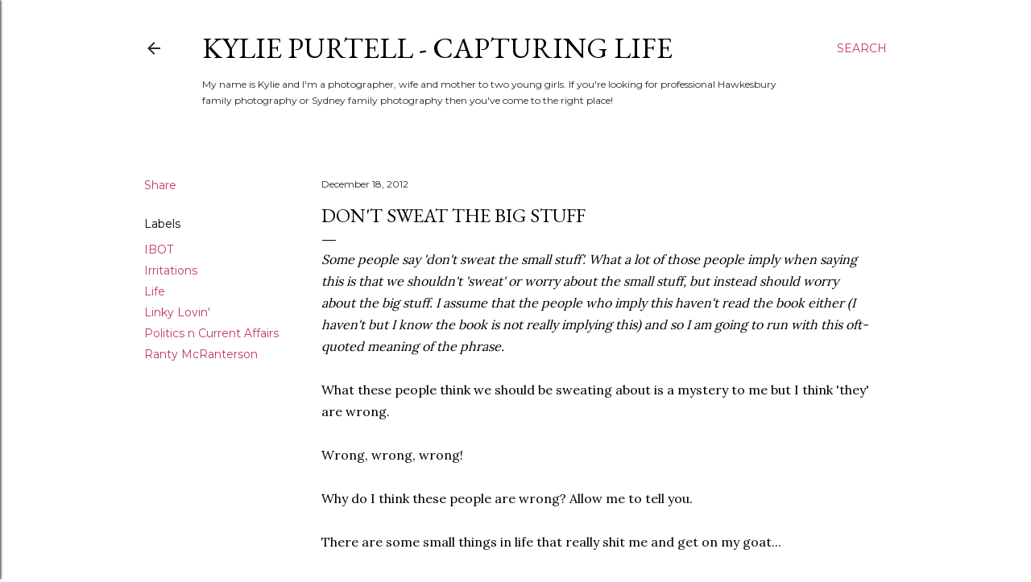

--- FILE ---
content_type: text/html; charset=UTF-8
request_url: http://www.kyliepurtell.com/2012/12/dont-sweat-big-stuff.html?showComment=1355803830610
body_size: 30822
content:
<!DOCTYPE html>
<html dir='ltr' lang='en-GB'>
<head>
<meta content='width=device-width, initial-scale=1' name='viewport'/>
<title>Don&#39;t Sweat the Big Stuff</title>
<meta content='text/html; charset=UTF-8' http-equiv='Content-Type'/>
<!-- Chrome, Firefox OS and Opera -->
<meta content='#ffffff' name='theme-color'/>
<!-- Windows Phone -->
<meta content='#ffffff' name='msapplication-navbutton-color'/>
<meta content='blogger' name='generator'/>
<link href='http://www.kyliepurtell.com/favicon.ico' rel='icon' type='image/x-icon'/>
<link href='http://www.kyliepurtell.com/2012/12/dont-sweat-big-stuff.html' rel='canonical'/>
<!--Can't find substitution for tag [blog.ieCssRetrofitLinks]-->
<link href='https://blogger.googleusercontent.com/img/b/R29vZ2xl/AVvXsEhdhJMHAxKs8VLlONbqqqs768TU26qa2x1zZD4rUxJbfrk50AV7u371eVSX_OOQZq9rcrTvhnoRHIqIfYB6vVIiOMSGtaUhM1ceJY2GK_9JpdTe0meKBPmR0R207IIHOEGYbhDrTpKlfEY/s1600/dead-cockroach.jpg' rel='image_src'/>
<meta content='http://www.kyliepurtell.com/2012/12/dont-sweat-big-stuff.html' property='og:url'/>
<meta content='Don&#39;t Sweat the Big Stuff' property='og:title'/>
<meta content='Kylie Purtell | Capturing Life.
A personal blog about my life as a mother, photographer and obsessive book reader.' property='og:description'/>
<meta content='https://blogger.googleusercontent.com/img/b/R29vZ2xl/AVvXsEhdhJMHAxKs8VLlONbqqqs768TU26qa2x1zZD4rUxJbfrk50AV7u371eVSX_OOQZq9rcrTvhnoRHIqIfYB6vVIiOMSGtaUhM1ceJY2GK_9JpdTe0meKBPmR0R207IIHOEGYbhDrTpKlfEY/w1200-h630-p-k-no-nu/dead-cockroach.jpg' property='og:image'/>
<style type='text/css'>@font-face{font-family:'EB Garamond';font-style:normal;font-weight:400;font-display:swap;src:url(//fonts.gstatic.com/s/ebgaramond/v32/SlGDmQSNjdsmc35JDF1K5E55YMjF_7DPuGi-6_RkCY9_WamXgHlIbvw.woff2)format('woff2');unicode-range:U+0460-052F,U+1C80-1C8A,U+20B4,U+2DE0-2DFF,U+A640-A69F,U+FE2E-FE2F;}@font-face{font-family:'EB Garamond';font-style:normal;font-weight:400;font-display:swap;src:url(//fonts.gstatic.com/s/ebgaramond/v32/SlGDmQSNjdsmc35JDF1K5E55YMjF_7DPuGi-6_RkAI9_WamXgHlIbvw.woff2)format('woff2');unicode-range:U+0301,U+0400-045F,U+0490-0491,U+04B0-04B1,U+2116;}@font-face{font-family:'EB Garamond';font-style:normal;font-weight:400;font-display:swap;src:url(//fonts.gstatic.com/s/ebgaramond/v32/SlGDmQSNjdsmc35JDF1K5E55YMjF_7DPuGi-6_RkCI9_WamXgHlIbvw.woff2)format('woff2');unicode-range:U+1F00-1FFF;}@font-face{font-family:'EB Garamond';font-style:normal;font-weight:400;font-display:swap;src:url(//fonts.gstatic.com/s/ebgaramond/v32/SlGDmQSNjdsmc35JDF1K5E55YMjF_7DPuGi-6_RkB49_WamXgHlIbvw.woff2)format('woff2');unicode-range:U+0370-0377,U+037A-037F,U+0384-038A,U+038C,U+038E-03A1,U+03A3-03FF;}@font-face{font-family:'EB Garamond';font-style:normal;font-weight:400;font-display:swap;src:url(//fonts.gstatic.com/s/ebgaramond/v32/SlGDmQSNjdsmc35JDF1K5E55YMjF_7DPuGi-6_RkC49_WamXgHlIbvw.woff2)format('woff2');unicode-range:U+0102-0103,U+0110-0111,U+0128-0129,U+0168-0169,U+01A0-01A1,U+01AF-01B0,U+0300-0301,U+0303-0304,U+0308-0309,U+0323,U+0329,U+1EA0-1EF9,U+20AB;}@font-face{font-family:'EB Garamond';font-style:normal;font-weight:400;font-display:swap;src:url(//fonts.gstatic.com/s/ebgaramond/v32/SlGDmQSNjdsmc35JDF1K5E55YMjF_7DPuGi-6_RkCo9_WamXgHlIbvw.woff2)format('woff2');unicode-range:U+0100-02BA,U+02BD-02C5,U+02C7-02CC,U+02CE-02D7,U+02DD-02FF,U+0304,U+0308,U+0329,U+1D00-1DBF,U+1E00-1E9F,U+1EF2-1EFF,U+2020,U+20A0-20AB,U+20AD-20C0,U+2113,U+2C60-2C7F,U+A720-A7FF;}@font-face{font-family:'EB Garamond';font-style:normal;font-weight:400;font-display:swap;src:url(//fonts.gstatic.com/s/ebgaramond/v32/SlGDmQSNjdsmc35JDF1K5E55YMjF_7DPuGi-6_RkBI9_WamXgHlI.woff2)format('woff2');unicode-range:U+0000-00FF,U+0131,U+0152-0153,U+02BB-02BC,U+02C6,U+02DA,U+02DC,U+0304,U+0308,U+0329,U+2000-206F,U+20AC,U+2122,U+2191,U+2193,U+2212,U+2215,U+FEFF,U+FFFD;}@font-face{font-family:'Lora';font-style:normal;font-weight:400;font-display:swap;src:url(//fonts.gstatic.com/s/lora/v37/0QI6MX1D_JOuGQbT0gvTJPa787weuxJMkq18ndeYxZ2JTg.woff2)format('woff2');unicode-range:U+0460-052F,U+1C80-1C8A,U+20B4,U+2DE0-2DFF,U+A640-A69F,U+FE2E-FE2F;}@font-face{font-family:'Lora';font-style:normal;font-weight:400;font-display:swap;src:url(//fonts.gstatic.com/s/lora/v37/0QI6MX1D_JOuGQbT0gvTJPa787weuxJFkq18ndeYxZ2JTg.woff2)format('woff2');unicode-range:U+0301,U+0400-045F,U+0490-0491,U+04B0-04B1,U+2116;}@font-face{font-family:'Lora';font-style:normal;font-weight:400;font-display:swap;src:url(//fonts.gstatic.com/s/lora/v37/0QI6MX1D_JOuGQbT0gvTJPa787weuxI9kq18ndeYxZ2JTg.woff2)format('woff2');unicode-range:U+0302-0303,U+0305,U+0307-0308,U+0310,U+0312,U+0315,U+031A,U+0326-0327,U+032C,U+032F-0330,U+0332-0333,U+0338,U+033A,U+0346,U+034D,U+0391-03A1,U+03A3-03A9,U+03B1-03C9,U+03D1,U+03D5-03D6,U+03F0-03F1,U+03F4-03F5,U+2016-2017,U+2034-2038,U+203C,U+2040,U+2043,U+2047,U+2050,U+2057,U+205F,U+2070-2071,U+2074-208E,U+2090-209C,U+20D0-20DC,U+20E1,U+20E5-20EF,U+2100-2112,U+2114-2115,U+2117-2121,U+2123-214F,U+2190,U+2192,U+2194-21AE,U+21B0-21E5,U+21F1-21F2,U+21F4-2211,U+2213-2214,U+2216-22FF,U+2308-230B,U+2310,U+2319,U+231C-2321,U+2336-237A,U+237C,U+2395,U+239B-23B7,U+23D0,U+23DC-23E1,U+2474-2475,U+25AF,U+25B3,U+25B7,U+25BD,U+25C1,U+25CA,U+25CC,U+25FB,U+266D-266F,U+27C0-27FF,U+2900-2AFF,U+2B0E-2B11,U+2B30-2B4C,U+2BFE,U+3030,U+FF5B,U+FF5D,U+1D400-1D7FF,U+1EE00-1EEFF;}@font-face{font-family:'Lora';font-style:normal;font-weight:400;font-display:swap;src:url(//fonts.gstatic.com/s/lora/v37/0QI6MX1D_JOuGQbT0gvTJPa787weuxIvkq18ndeYxZ2JTg.woff2)format('woff2');unicode-range:U+0001-000C,U+000E-001F,U+007F-009F,U+20DD-20E0,U+20E2-20E4,U+2150-218F,U+2190,U+2192,U+2194-2199,U+21AF,U+21E6-21F0,U+21F3,U+2218-2219,U+2299,U+22C4-22C6,U+2300-243F,U+2440-244A,U+2460-24FF,U+25A0-27BF,U+2800-28FF,U+2921-2922,U+2981,U+29BF,U+29EB,U+2B00-2BFF,U+4DC0-4DFF,U+FFF9-FFFB,U+10140-1018E,U+10190-1019C,U+101A0,U+101D0-101FD,U+102E0-102FB,U+10E60-10E7E,U+1D2C0-1D2D3,U+1D2E0-1D37F,U+1F000-1F0FF,U+1F100-1F1AD,U+1F1E6-1F1FF,U+1F30D-1F30F,U+1F315,U+1F31C,U+1F31E,U+1F320-1F32C,U+1F336,U+1F378,U+1F37D,U+1F382,U+1F393-1F39F,U+1F3A7-1F3A8,U+1F3AC-1F3AF,U+1F3C2,U+1F3C4-1F3C6,U+1F3CA-1F3CE,U+1F3D4-1F3E0,U+1F3ED,U+1F3F1-1F3F3,U+1F3F5-1F3F7,U+1F408,U+1F415,U+1F41F,U+1F426,U+1F43F,U+1F441-1F442,U+1F444,U+1F446-1F449,U+1F44C-1F44E,U+1F453,U+1F46A,U+1F47D,U+1F4A3,U+1F4B0,U+1F4B3,U+1F4B9,U+1F4BB,U+1F4BF,U+1F4C8-1F4CB,U+1F4D6,U+1F4DA,U+1F4DF,U+1F4E3-1F4E6,U+1F4EA-1F4ED,U+1F4F7,U+1F4F9-1F4FB,U+1F4FD-1F4FE,U+1F503,U+1F507-1F50B,U+1F50D,U+1F512-1F513,U+1F53E-1F54A,U+1F54F-1F5FA,U+1F610,U+1F650-1F67F,U+1F687,U+1F68D,U+1F691,U+1F694,U+1F698,U+1F6AD,U+1F6B2,U+1F6B9-1F6BA,U+1F6BC,U+1F6C6-1F6CF,U+1F6D3-1F6D7,U+1F6E0-1F6EA,U+1F6F0-1F6F3,U+1F6F7-1F6FC,U+1F700-1F7FF,U+1F800-1F80B,U+1F810-1F847,U+1F850-1F859,U+1F860-1F887,U+1F890-1F8AD,U+1F8B0-1F8BB,U+1F8C0-1F8C1,U+1F900-1F90B,U+1F93B,U+1F946,U+1F984,U+1F996,U+1F9E9,U+1FA00-1FA6F,U+1FA70-1FA7C,U+1FA80-1FA89,U+1FA8F-1FAC6,U+1FACE-1FADC,U+1FADF-1FAE9,U+1FAF0-1FAF8,U+1FB00-1FBFF;}@font-face{font-family:'Lora';font-style:normal;font-weight:400;font-display:swap;src:url(//fonts.gstatic.com/s/lora/v37/0QI6MX1D_JOuGQbT0gvTJPa787weuxJOkq18ndeYxZ2JTg.woff2)format('woff2');unicode-range:U+0102-0103,U+0110-0111,U+0128-0129,U+0168-0169,U+01A0-01A1,U+01AF-01B0,U+0300-0301,U+0303-0304,U+0308-0309,U+0323,U+0329,U+1EA0-1EF9,U+20AB;}@font-face{font-family:'Lora';font-style:normal;font-weight:400;font-display:swap;src:url(//fonts.gstatic.com/s/lora/v37/0QI6MX1D_JOuGQbT0gvTJPa787weuxJPkq18ndeYxZ2JTg.woff2)format('woff2');unicode-range:U+0100-02BA,U+02BD-02C5,U+02C7-02CC,U+02CE-02D7,U+02DD-02FF,U+0304,U+0308,U+0329,U+1D00-1DBF,U+1E00-1E9F,U+1EF2-1EFF,U+2020,U+20A0-20AB,U+20AD-20C0,U+2113,U+2C60-2C7F,U+A720-A7FF;}@font-face{font-family:'Lora';font-style:normal;font-weight:400;font-display:swap;src:url(//fonts.gstatic.com/s/lora/v37/0QI6MX1D_JOuGQbT0gvTJPa787weuxJBkq18ndeYxZ0.woff2)format('woff2');unicode-range:U+0000-00FF,U+0131,U+0152-0153,U+02BB-02BC,U+02C6,U+02DA,U+02DC,U+0304,U+0308,U+0329,U+2000-206F,U+20AC,U+2122,U+2191,U+2193,U+2212,U+2215,U+FEFF,U+FFFD;}@font-face{font-family:'Montserrat';font-style:normal;font-weight:400;font-display:swap;src:url(//fonts.gstatic.com/s/montserrat/v31/JTUSjIg1_i6t8kCHKm459WRhyyTh89ZNpQ.woff2)format('woff2');unicode-range:U+0460-052F,U+1C80-1C8A,U+20B4,U+2DE0-2DFF,U+A640-A69F,U+FE2E-FE2F;}@font-face{font-family:'Montserrat';font-style:normal;font-weight:400;font-display:swap;src:url(//fonts.gstatic.com/s/montserrat/v31/JTUSjIg1_i6t8kCHKm459W1hyyTh89ZNpQ.woff2)format('woff2');unicode-range:U+0301,U+0400-045F,U+0490-0491,U+04B0-04B1,U+2116;}@font-face{font-family:'Montserrat';font-style:normal;font-weight:400;font-display:swap;src:url(//fonts.gstatic.com/s/montserrat/v31/JTUSjIg1_i6t8kCHKm459WZhyyTh89ZNpQ.woff2)format('woff2');unicode-range:U+0102-0103,U+0110-0111,U+0128-0129,U+0168-0169,U+01A0-01A1,U+01AF-01B0,U+0300-0301,U+0303-0304,U+0308-0309,U+0323,U+0329,U+1EA0-1EF9,U+20AB;}@font-face{font-family:'Montserrat';font-style:normal;font-weight:400;font-display:swap;src:url(//fonts.gstatic.com/s/montserrat/v31/JTUSjIg1_i6t8kCHKm459WdhyyTh89ZNpQ.woff2)format('woff2');unicode-range:U+0100-02BA,U+02BD-02C5,U+02C7-02CC,U+02CE-02D7,U+02DD-02FF,U+0304,U+0308,U+0329,U+1D00-1DBF,U+1E00-1E9F,U+1EF2-1EFF,U+2020,U+20A0-20AB,U+20AD-20C0,U+2113,U+2C60-2C7F,U+A720-A7FF;}@font-face{font-family:'Montserrat';font-style:normal;font-weight:400;font-display:swap;src:url(//fonts.gstatic.com/s/montserrat/v31/JTUSjIg1_i6t8kCHKm459WlhyyTh89Y.woff2)format('woff2');unicode-range:U+0000-00FF,U+0131,U+0152-0153,U+02BB-02BC,U+02C6,U+02DA,U+02DC,U+0304,U+0308,U+0329,U+2000-206F,U+20AC,U+2122,U+2191,U+2193,U+2212,U+2215,U+FEFF,U+FFFD;}@font-face{font-family:'Montserrat';font-style:normal;font-weight:700;font-display:swap;src:url(//fonts.gstatic.com/s/montserrat/v31/JTUSjIg1_i6t8kCHKm459WRhyyTh89ZNpQ.woff2)format('woff2');unicode-range:U+0460-052F,U+1C80-1C8A,U+20B4,U+2DE0-2DFF,U+A640-A69F,U+FE2E-FE2F;}@font-face{font-family:'Montserrat';font-style:normal;font-weight:700;font-display:swap;src:url(//fonts.gstatic.com/s/montserrat/v31/JTUSjIg1_i6t8kCHKm459W1hyyTh89ZNpQ.woff2)format('woff2');unicode-range:U+0301,U+0400-045F,U+0490-0491,U+04B0-04B1,U+2116;}@font-face{font-family:'Montserrat';font-style:normal;font-weight:700;font-display:swap;src:url(//fonts.gstatic.com/s/montserrat/v31/JTUSjIg1_i6t8kCHKm459WZhyyTh89ZNpQ.woff2)format('woff2');unicode-range:U+0102-0103,U+0110-0111,U+0128-0129,U+0168-0169,U+01A0-01A1,U+01AF-01B0,U+0300-0301,U+0303-0304,U+0308-0309,U+0323,U+0329,U+1EA0-1EF9,U+20AB;}@font-face{font-family:'Montserrat';font-style:normal;font-weight:700;font-display:swap;src:url(//fonts.gstatic.com/s/montserrat/v31/JTUSjIg1_i6t8kCHKm459WdhyyTh89ZNpQ.woff2)format('woff2');unicode-range:U+0100-02BA,U+02BD-02C5,U+02C7-02CC,U+02CE-02D7,U+02DD-02FF,U+0304,U+0308,U+0329,U+1D00-1DBF,U+1E00-1E9F,U+1EF2-1EFF,U+2020,U+20A0-20AB,U+20AD-20C0,U+2113,U+2C60-2C7F,U+A720-A7FF;}@font-face{font-family:'Montserrat';font-style:normal;font-weight:700;font-display:swap;src:url(//fonts.gstatic.com/s/montserrat/v31/JTUSjIg1_i6t8kCHKm459WlhyyTh89Y.woff2)format('woff2');unicode-range:U+0000-00FF,U+0131,U+0152-0153,U+02BB-02BC,U+02C6,U+02DA,U+02DC,U+0304,U+0308,U+0329,U+2000-206F,U+20AC,U+2122,U+2191,U+2193,U+2212,U+2215,U+FEFF,U+FFFD;}</style>
<style id='page-skin-1' type='text/css'><!--
/*! normalize.css v3.0.1 | MIT License | git.io/normalize */html{font-family:sans-serif;-ms-text-size-adjust:100%;-webkit-text-size-adjust:100%}body{margin:0}article,aside,details,figcaption,figure,footer,header,hgroup,main,nav,section,summary{display:block}audio,canvas,progress,video{display:inline-block;vertical-align:baseline}audio:not([controls]){display:none;height:0}[hidden],template{display:none}a{background:transparent}a:active,a:hover{outline:0}abbr[title]{border-bottom:1px dotted}b,strong{font-weight:bold}dfn{font-style:italic}h1{font-size:2em;margin:.67em 0}mark{background:#ff0;color:#000}small{font-size:80%}sub,sup{font-size:75%;line-height:0;position:relative;vertical-align:baseline}sup{top:-0.5em}sub{bottom:-0.25em}img{border:0}svg:not(:root){overflow:hidden}figure{margin:1em 40px}hr{-moz-box-sizing:content-box;box-sizing:content-box;height:0}pre{overflow:auto}code,kbd,pre,samp{font-family:monospace,monospace;font-size:1em}button,input,optgroup,select,textarea{color:inherit;font:inherit;margin:0}button{overflow:visible}button,select{text-transform:none}button,html input[type="button"],input[type="reset"],input[type="submit"]{-webkit-appearance:button;cursor:pointer}button[disabled],html input[disabled]{cursor:default}button::-moz-focus-inner,input::-moz-focus-inner{border:0;padding:0}input{line-height:normal}input[type="checkbox"],input[type="radio"]{box-sizing:border-box;padding:0}input[type="number"]::-webkit-inner-spin-button,input[type="number"]::-webkit-outer-spin-button{height:auto}input[type="search"]{-webkit-appearance:textfield;-moz-box-sizing:content-box;-webkit-box-sizing:content-box;box-sizing:content-box}input[type="search"]::-webkit-search-cancel-button,input[type="search"]::-webkit-search-decoration{-webkit-appearance:none}fieldset{border:1px solid #c0c0c0;margin:0 2px;padding:.35em .625em .75em}legend{border:0;padding:0}textarea{overflow:auto}optgroup{font-weight:bold}table{border-collapse:collapse;border-spacing:0}td,th{padding:0}
/*!************************************************
* Blogger Template Style
* Name: Soho
**************************************************/
body{
overflow-wrap:break-word;
word-break:break-word;
word-wrap:break-word
}
.hidden{
display:none
}
.invisible{
visibility:hidden
}
.container::after,.float-container::after{
clear:both;
content:"";
display:table
}
.clearboth{
clear:both
}
#comments .comment .comment-actions,.subscribe-popup .FollowByEmail .follow-by-email-submit{
background:0 0;
border:0;
box-shadow:none;
color:#c1395f;
cursor:pointer;
font-size:14px;
font-weight:700;
outline:0;
text-decoration:none;
text-transform:uppercase;
width:auto
}
.dim-overlay{
background-color:rgba(0,0,0,.54);
height:100vh;
left:0;
position:fixed;
top:0;
width:100%
}
#sharing-dim-overlay{
background-color:transparent
}
input::-ms-clear{
display:none
}
.blogger-logo,.svg-icon-24.blogger-logo{
fill:#ff9800;
opacity:1
}
.loading-spinner-large{
-webkit-animation:mspin-rotate 1.568s infinite linear;
animation:mspin-rotate 1.568s infinite linear;
height:48px;
overflow:hidden;
position:absolute;
width:48px;
z-index:200
}
.loading-spinner-large>div{
-webkit-animation:mspin-revrot 5332ms infinite steps(4);
animation:mspin-revrot 5332ms infinite steps(4)
}
.loading-spinner-large>div>div{
-webkit-animation:mspin-singlecolor-large-film 1333ms infinite steps(81);
animation:mspin-singlecolor-large-film 1333ms infinite steps(81);
background-size:100%;
height:48px;
width:3888px
}
.mspin-black-large>div>div,.mspin-grey_54-large>div>div{
background-image:url(https://www.blogblog.com/indie/mspin_black_large.svg)
}
.mspin-white-large>div>div{
background-image:url(https://www.blogblog.com/indie/mspin_white_large.svg)
}
.mspin-grey_54-large{
opacity:.54
}
@-webkit-keyframes mspin-singlecolor-large-film{
from{
-webkit-transform:translateX(0);
transform:translateX(0)
}
to{
-webkit-transform:translateX(-3888px);
transform:translateX(-3888px)
}
}
@keyframes mspin-singlecolor-large-film{
from{
-webkit-transform:translateX(0);
transform:translateX(0)
}
to{
-webkit-transform:translateX(-3888px);
transform:translateX(-3888px)
}
}
@-webkit-keyframes mspin-rotate{
from{
-webkit-transform:rotate(0);
transform:rotate(0)
}
to{
-webkit-transform:rotate(360deg);
transform:rotate(360deg)
}
}
@keyframes mspin-rotate{
from{
-webkit-transform:rotate(0);
transform:rotate(0)
}
to{
-webkit-transform:rotate(360deg);
transform:rotate(360deg)
}
}
@-webkit-keyframes mspin-revrot{
from{
-webkit-transform:rotate(0);
transform:rotate(0)
}
to{
-webkit-transform:rotate(-360deg);
transform:rotate(-360deg)
}
}
@keyframes mspin-revrot{
from{
-webkit-transform:rotate(0);
transform:rotate(0)
}
to{
-webkit-transform:rotate(-360deg);
transform:rotate(-360deg)
}
}
.skip-navigation{
background-color:#fff;
box-sizing:border-box;
color:#000;
display:block;
height:0;
left:0;
line-height:50px;
overflow:hidden;
padding-top:0;
position:fixed;
text-align:center;
top:0;
-webkit-transition:box-shadow .3s,height .3s,padding-top .3s;
transition:box-shadow .3s,height .3s,padding-top .3s;
width:100%;
z-index:900
}
.skip-navigation:focus{
box-shadow:0 4px 5px 0 rgba(0,0,0,.14),0 1px 10px 0 rgba(0,0,0,.12),0 2px 4px -1px rgba(0,0,0,.2);
height:50px
}
#main{
outline:0
}
.main-heading{
position:absolute;
clip:rect(1px,1px,1px,1px);
padding:0;
border:0;
height:1px;
width:1px;
overflow:hidden
}
.Attribution{
margin-top:1em;
text-align:center
}
.Attribution .blogger img,.Attribution .blogger svg{
vertical-align:bottom
}
.Attribution .blogger img{
margin-right:.5em
}
.Attribution div{
line-height:24px;
margin-top:.5em
}
.Attribution .copyright,.Attribution .image-attribution{
font-size:.7em;
margin-top:1.5em
}
.BLOG_mobile_video_class{
display:none
}
.bg-photo{
background-attachment:scroll!important
}
body .CSS_LIGHTBOX{
z-index:900
}
.extendable .show-less,.extendable .show-more{
border-color:#c1395f;
color:#c1395f;
margin-top:8px
}
.extendable .show-less.hidden,.extendable .show-more.hidden{
display:none
}
.inline-ad{
display:none;
max-width:100%;
overflow:hidden
}
.adsbygoogle{
display:block
}
#cookieChoiceInfo{
bottom:0;
top:auto
}
iframe.b-hbp-video{
border:0
}
.post-body img{
max-width:100%
}
.post-body iframe{
max-width:100%
}
.post-body a[imageanchor="1"]{
display:inline-block
}
.byline{
margin-right:1em
}
.byline:last-child{
margin-right:0
}
.link-copied-dialog{
max-width:520px;
outline:0
}
.link-copied-dialog .modal-dialog-buttons{
margin-top:8px
}
.link-copied-dialog .goog-buttonset-default{
background:0 0;
border:0
}
.link-copied-dialog .goog-buttonset-default:focus{
outline:0
}
.paging-control-container{
margin-bottom:16px
}
.paging-control-container .paging-control{
display:inline-block
}
.paging-control-container .comment-range-text::after,.paging-control-container .paging-control{
color:#c1395f
}
.paging-control-container .comment-range-text,.paging-control-container .paging-control{
margin-right:8px
}
.paging-control-container .comment-range-text::after,.paging-control-container .paging-control::after{
content:"\b7";
cursor:default;
padding-left:8px;
pointer-events:none
}
.paging-control-container .comment-range-text:last-child::after,.paging-control-container .paging-control:last-child::after{
content:none
}
.byline.reactions iframe{
height:20px
}
.b-notification{
color:#000;
background-color:#fff;
border-bottom:solid 1px #000;
box-sizing:border-box;
padding:16px 32px;
text-align:center
}
.b-notification.visible{
-webkit-transition:margin-top .3s cubic-bezier(.4,0,.2,1);
transition:margin-top .3s cubic-bezier(.4,0,.2,1)
}
.b-notification.invisible{
position:absolute
}
.b-notification-close{
position:absolute;
right:8px;
top:8px
}
.no-posts-message{
line-height:40px;
text-align:center
}
@media screen and (max-width:1162px){
body.item-view .post-body a[imageanchor="1"][style*="float: left;"],body.item-view .post-body a[imageanchor="1"][style*="float: right;"]{
float:none!important;
clear:none!important
}
body.item-view .post-body a[imageanchor="1"] img{
display:block;
height:auto;
margin:0 auto
}
body.item-view .post-body>.separator:first-child>a[imageanchor="1"]:first-child{
margin-top:20px
}
.post-body a[imageanchor]{
display:block
}
body.item-view .post-body a[imageanchor="1"]{
margin-left:0!important;
margin-right:0!important
}
body.item-view .post-body a[imageanchor="1"]+a[imageanchor="1"]{
margin-top:16px
}
}
.item-control{
display:none
}
#comments{
border-top:1px dashed rgba(0,0,0,.54);
margin-top:20px;
padding:20px
}
#comments .comment-thread ol{
margin:0;
padding-left:0;
padding-left:0
}
#comments .comment .comment-replybox-single,#comments .comment-thread .comment-replies{
margin-left:60px
}
#comments .comment-thread .thread-count{
display:none
}
#comments .comment{
list-style-type:none;
padding:0 0 30px;
position:relative
}
#comments .comment .comment{
padding-bottom:8px
}
.comment .avatar-image-container{
position:absolute
}
.comment .avatar-image-container img{
border-radius:50%
}
.avatar-image-container svg,.comment .avatar-image-container .avatar-icon{
border-radius:50%;
border:solid 1px #000000;
box-sizing:border-box;
fill:#000000;
height:35px;
margin:0;
padding:7px;
width:35px
}
.comment .comment-block{
margin-top:10px;
margin-left:60px;
padding-bottom:0
}
#comments .comment-author-header-wrapper{
margin-left:40px
}
#comments .comment .thread-expanded .comment-block{
padding-bottom:20px
}
#comments .comment .comment-header .user,#comments .comment .comment-header .user a{
color:#000000;
font-style:normal;
font-weight:700
}
#comments .comment .comment-actions{
bottom:0;
margin-bottom:15px;
position:absolute
}
#comments .comment .comment-actions>*{
margin-right:8px
}
#comments .comment .comment-header .datetime{
bottom:0;
color:#282828;
display:inline-block;
font-size:13px;
font-style:italic;
margin-left:8px
}
#comments .comment .comment-footer .comment-timestamp a,#comments .comment .comment-header .datetime a{
color:#282828
}
#comments .comment .comment-content,.comment .comment-body{
margin-top:12px;
word-break:break-word
}
.comment-body{
margin-bottom:12px
}
#comments.embed[data-num-comments="0"]{
border:0;
margin-top:0;
padding-top:0
}
#comments.embed[data-num-comments="0"] #comment-post-message,#comments.embed[data-num-comments="0"] div.comment-form>p,#comments.embed[data-num-comments="0"] p.comment-footer{
display:none
}
#comment-editor-src{
display:none
}
.comments .comments-content .loadmore.loaded{
max-height:0;
opacity:0;
overflow:hidden
}
.extendable .remaining-items{
height:0;
overflow:hidden;
-webkit-transition:height .3s cubic-bezier(.4,0,.2,1);
transition:height .3s cubic-bezier(.4,0,.2,1)
}
.extendable .remaining-items.expanded{
height:auto
}
.svg-icon-24,.svg-icon-24-button{
cursor:pointer;
height:24px;
width:24px;
min-width:24px
}
.touch-icon{
margin:-12px;
padding:12px
}
.touch-icon:active,.touch-icon:focus{
background-color:rgba(153,153,153,.4);
border-radius:50%
}
svg:not(:root).touch-icon{
overflow:visible
}
html[dir=rtl] .rtl-reversible-icon{
-webkit-transform:scaleX(-1);
-ms-transform:scaleX(-1);
transform:scaleX(-1)
}
.svg-icon-24-button,.touch-icon-button{
background:0 0;
border:0;
margin:0;
outline:0;
padding:0
}
.touch-icon-button .touch-icon:active,.touch-icon-button .touch-icon:focus{
background-color:transparent
}
.touch-icon-button:active .touch-icon,.touch-icon-button:focus .touch-icon{
background-color:rgba(153,153,153,.4);
border-radius:50%
}
.Profile .default-avatar-wrapper .avatar-icon{
border-radius:50%;
border:solid 1px #000000;
box-sizing:border-box;
fill:#000000;
margin:0
}
.Profile .individual .default-avatar-wrapper .avatar-icon{
padding:25px
}
.Profile .individual .avatar-icon,.Profile .individual .profile-img{
height:120px;
width:120px
}
.Profile .team .default-avatar-wrapper .avatar-icon{
padding:8px
}
.Profile .team .avatar-icon,.Profile .team .default-avatar-wrapper,.Profile .team .profile-img{
height:40px;
width:40px
}
.snippet-container{
margin:0;
position:relative;
overflow:hidden
}
.snippet-fade{
bottom:0;
box-sizing:border-box;
position:absolute;
width:96px
}
.snippet-fade{
right:0
}
.snippet-fade:after{
content:"\2026"
}
.snippet-fade:after{
float:right
}
.centered-top-container.sticky{
left:0;
position:fixed;
right:0;
top:0;
width:auto;
z-index:50;
-webkit-transition-property:opacity,-webkit-transform;
transition-property:opacity,-webkit-transform;
transition-property:transform,opacity;
transition-property:transform,opacity,-webkit-transform;
-webkit-transition-duration:.2s;
transition-duration:.2s;
-webkit-transition-timing-function:cubic-bezier(.4,0,.2,1);
transition-timing-function:cubic-bezier(.4,0,.2,1)
}
.centered-top-placeholder{
display:none
}
.collapsed-header .centered-top-placeholder{
display:block
}
.centered-top-container .Header .replaced h1,.centered-top-placeholder .Header .replaced h1{
display:none
}
.centered-top-container.sticky .Header .replaced h1{
display:block
}
.centered-top-container.sticky .Header .header-widget{
background:0 0
}
.centered-top-container.sticky .Header .header-image-wrapper{
display:none
}
.centered-top-container img,.centered-top-placeholder img{
max-width:100%
}
.collapsible{
-webkit-transition:height .3s cubic-bezier(.4,0,.2,1);
transition:height .3s cubic-bezier(.4,0,.2,1)
}
.collapsible,.collapsible>summary{
display:block;
overflow:hidden
}
.collapsible>:not(summary){
display:none
}
.collapsible[open]>:not(summary){
display:block
}
.collapsible:focus,.collapsible>summary:focus{
outline:0
}
.collapsible>summary{
cursor:pointer;
display:block;
padding:0
}
.collapsible:focus>summary,.collapsible>summary:focus{
background-color:transparent
}
.collapsible>summary::-webkit-details-marker{
display:none
}
.collapsible-title{
-webkit-box-align:center;
-webkit-align-items:center;
-ms-flex-align:center;
align-items:center;
display:-webkit-box;
display:-webkit-flex;
display:-ms-flexbox;
display:flex
}
.collapsible-title .title{
-webkit-box-flex:1;
-webkit-flex:1 1 auto;
-ms-flex:1 1 auto;
flex:1 1 auto;
-webkit-box-ordinal-group:1;
-webkit-order:0;
-ms-flex-order:0;
order:0;
overflow:hidden;
text-overflow:ellipsis;
white-space:nowrap
}
.collapsible-title .chevron-down,.collapsible[open] .collapsible-title .chevron-up{
display:block
}
.collapsible-title .chevron-up,.collapsible[open] .collapsible-title .chevron-down{
display:none
}
.flat-button{
cursor:pointer;
display:inline-block;
font-weight:700;
text-transform:uppercase;
border-radius:2px;
padding:8px;
margin:-8px
}
.flat-icon-button{
background:0 0;
border:0;
margin:0;
outline:0;
padding:0;
margin:-12px;
padding:12px;
cursor:pointer;
box-sizing:content-box;
display:inline-block;
line-height:0
}
.flat-icon-button,.flat-icon-button .splash-wrapper{
border-radius:50%
}
.flat-icon-button .splash.animate{
-webkit-animation-duration:.3s;
animation-duration:.3s
}
.overflowable-container{
max-height:28px;
overflow:hidden;
position:relative
}
.overflow-button{
cursor:pointer
}
#overflowable-dim-overlay{
background:0 0
}
.overflow-popup{
box-shadow:0 2px 2px 0 rgba(0,0,0,.14),0 3px 1px -2px rgba(0,0,0,.2),0 1px 5px 0 rgba(0,0,0,.12);
background-color:#ffffff;
left:0;
max-width:calc(100% - 32px);
position:absolute;
top:0;
visibility:hidden;
z-index:101
}
.overflow-popup ul{
list-style:none
}
.overflow-popup .tabs li,.overflow-popup li{
display:block;
height:auto
}
.overflow-popup .tabs li{
padding-left:0;
padding-right:0
}
.overflow-button.hidden,.overflow-popup .tabs li.hidden,.overflow-popup li.hidden{
display:none
}
.search{
display:-webkit-box;
display:-webkit-flex;
display:-ms-flexbox;
display:flex;
line-height:24px;
width:24px
}
.search.focused{
width:100%
}
.search.focused .section{
width:100%
}
.search form{
z-index:101
}
.search h3{
display:none
}
.search form{
display:-webkit-box;
display:-webkit-flex;
display:-ms-flexbox;
display:flex;
-webkit-box-flex:1;
-webkit-flex:1 0 0;
-ms-flex:1 0 0px;
flex:1 0 0;
border-bottom:solid 1px transparent;
padding-bottom:8px
}
.search form>*{
display:none
}
.search.focused form>*{
display:block
}
.search .search-input label{
display:none
}
.centered-top-placeholder.cloned .search form{
z-index:30
}
.search.focused form{
border-color:#282828;
position:relative;
width:auto
}
.collapsed-header .centered-top-container .search.focused form{
border-bottom-color:transparent
}
.search-expand{
-webkit-box-flex:0;
-webkit-flex:0 0 auto;
-ms-flex:0 0 auto;
flex:0 0 auto
}
.search-expand-text{
display:none
}
.search-close{
display:inline;
vertical-align:middle
}
.search-input{
-webkit-box-flex:1;
-webkit-flex:1 0 1px;
-ms-flex:1 0 1px;
flex:1 0 1px
}
.search-input input{
background:0 0;
border:0;
box-sizing:border-box;
color:#282828;
display:inline-block;
outline:0;
width:calc(100% - 48px)
}
.search-input input.no-cursor{
color:transparent;
text-shadow:0 0 0 #282828
}
.collapsed-header .centered-top-container .search-action,.collapsed-header .centered-top-container .search-input input{
color:#282828
}
.collapsed-header .centered-top-container .search-input input.no-cursor{
color:transparent;
text-shadow:0 0 0 #282828
}
.collapsed-header .centered-top-container .search-input input.no-cursor:focus,.search-input input.no-cursor:focus{
outline:0
}
.search-focused>*{
visibility:hidden
}
.search-focused .search,.search-focused .search-icon{
visibility:visible
}
.search.focused .search-action{
display:block
}
.search.focused .search-action:disabled{
opacity:.3
}
.widget.Sharing .sharing-button{
display:none
}
.widget.Sharing .sharing-buttons li{
padding:0
}
.widget.Sharing .sharing-buttons li span{
display:none
}
.post-share-buttons{
position:relative
}
.centered-bottom .share-buttons .svg-icon-24,.share-buttons .svg-icon-24{
fill:#000000
}
.sharing-open.touch-icon-button:active .touch-icon,.sharing-open.touch-icon-button:focus .touch-icon{
background-color:transparent
}
.share-buttons{
background-color:#ffffff;
border-radius:2px;
box-shadow:0 2px 2px 0 rgba(0,0,0,.14),0 3px 1px -2px rgba(0,0,0,.2),0 1px 5px 0 rgba(0,0,0,.12);
color:#000000;
list-style:none;
margin:0;
padding:8px 0;
position:absolute;
top:-11px;
min-width:200px;
z-index:101
}
.share-buttons.hidden{
display:none
}
.sharing-button{
background:0 0;
border:0;
margin:0;
outline:0;
padding:0;
cursor:pointer
}
.share-buttons li{
margin:0;
height:48px
}
.share-buttons li:last-child{
margin-bottom:0
}
.share-buttons li .sharing-platform-button{
box-sizing:border-box;
cursor:pointer;
display:block;
height:100%;
margin-bottom:0;
padding:0 16px;
position:relative;
width:100%
}
.share-buttons li .sharing-platform-button:focus,.share-buttons li .sharing-platform-button:hover{
background-color:rgba(128,128,128,.1);
outline:0
}
.share-buttons li svg[class*=" sharing-"],.share-buttons li svg[class^=sharing-]{
position:absolute;
top:10px
}
.share-buttons li span.sharing-platform-button{
position:relative;
top:0
}
.share-buttons li .platform-sharing-text{
display:block;
font-size:16px;
line-height:48px;
white-space:nowrap
}
.share-buttons li .platform-sharing-text{
margin-left:56px
}
.sidebar-container{
background-color:#f7f7f7;
max-width:284px;
overflow-y:auto;
-webkit-transition-property:-webkit-transform;
transition-property:-webkit-transform;
transition-property:transform;
transition-property:transform,-webkit-transform;
-webkit-transition-duration:.3s;
transition-duration:.3s;
-webkit-transition-timing-function:cubic-bezier(0,0,.2,1);
transition-timing-function:cubic-bezier(0,0,.2,1);
width:284px;
z-index:101;
-webkit-overflow-scrolling:touch
}
.sidebar-container .navigation{
line-height:0;
padding:16px
}
.sidebar-container .sidebar-back{
cursor:pointer
}
.sidebar-container .widget{
background:0 0;
margin:0 16px;
padding:16px 0
}
.sidebar-container .widget .title{
color:#282828;
margin:0
}
.sidebar-container .widget ul{
list-style:none;
margin:0;
padding:0
}
.sidebar-container .widget ul ul{
margin-left:1em
}
.sidebar-container .widget li{
font-size:16px;
line-height:normal
}
.sidebar-container .widget+.widget{
border-top:1px dashed #282828
}
.BlogArchive li{
margin:16px 0
}
.BlogArchive li:last-child{
margin-bottom:0
}
.Label li a{
display:inline-block
}
.BlogArchive .post-count,.Label .label-count{
float:right;
margin-left:.25em
}
.BlogArchive .post-count::before,.Label .label-count::before{
content:"("
}
.BlogArchive .post-count::after,.Label .label-count::after{
content:")"
}
.widget.Translate .skiptranslate>div{
display:block!important
}
.widget.Profile .profile-link{
display:-webkit-box;
display:-webkit-flex;
display:-ms-flexbox;
display:flex
}
.widget.Profile .team-member .default-avatar-wrapper,.widget.Profile .team-member .profile-img{
-webkit-box-flex:0;
-webkit-flex:0 0 auto;
-ms-flex:0 0 auto;
flex:0 0 auto;
margin-right:1em
}
.widget.Profile .individual .profile-link{
-webkit-box-orient:vertical;
-webkit-box-direction:normal;
-webkit-flex-direction:column;
-ms-flex-direction:column;
flex-direction:column
}
.widget.Profile .team .profile-link .profile-name{
-webkit-align-self:center;
-ms-flex-item-align:center;
align-self:center;
display:block;
-webkit-box-flex:1;
-webkit-flex:1 1 auto;
-ms-flex:1 1 auto;
flex:1 1 auto
}
.dim-overlay{
background-color:rgba(0,0,0,.54);
z-index:100
}
body.sidebar-visible{
overflow-y:hidden
}
@media screen and (max-width:1439px){
.sidebar-container{
bottom:0;
position:fixed;
top:0;
left:0;
right:auto
}
.sidebar-container.sidebar-invisible{
-webkit-transition-timing-function:cubic-bezier(.4,0,.6,1);
transition-timing-function:cubic-bezier(.4,0,.6,1)
}
html[dir=ltr] .sidebar-container.sidebar-invisible{
-webkit-transform:translateX(-284px);
-ms-transform:translateX(-284px);
transform:translateX(-284px)
}
html[dir=rtl] .sidebar-container.sidebar-invisible{
-webkit-transform:translateX(284px);
-ms-transform:translateX(284px);
transform:translateX(284px)
}
}
@media screen and (min-width:1440px){
.sidebar-container{
position:absolute;
top:0;
left:0;
right:auto
}
.sidebar-container .navigation{
display:none
}
}
.dialog{
box-shadow:0 2px 2px 0 rgba(0,0,0,.14),0 3px 1px -2px rgba(0,0,0,.2),0 1px 5px 0 rgba(0,0,0,.12);
background:#ffffff;
box-sizing:border-box;
color:#000000;
padding:30px;
position:fixed;
text-align:center;
width:calc(100% - 24px);
z-index:101
}
.dialog input[type=email],.dialog input[type=text]{
background-color:transparent;
border:0;
border-bottom:solid 1px rgba(0,0,0,.12);
color:#000000;
display:block;
font-family:EB Garamond, serif;
font-size:16px;
line-height:24px;
margin:auto;
padding-bottom:7px;
outline:0;
text-align:center;
width:100%
}
.dialog input[type=email]::-webkit-input-placeholder,.dialog input[type=text]::-webkit-input-placeholder{
color:#000000
}
.dialog input[type=email]::-moz-placeholder,.dialog input[type=text]::-moz-placeholder{
color:#000000
}
.dialog input[type=email]:-ms-input-placeholder,.dialog input[type=text]:-ms-input-placeholder{
color:#000000
}
.dialog input[type=email]::-ms-input-placeholder,.dialog input[type=text]::-ms-input-placeholder{
color:#000000
}
.dialog input[type=email]::placeholder,.dialog input[type=text]::placeholder{
color:#000000
}
.dialog input[type=email]:focus,.dialog input[type=text]:focus{
border-bottom:solid 2px #c1395f;
padding-bottom:6px
}
.dialog input.no-cursor{
color:transparent;
text-shadow:0 0 0 #000000
}
.dialog input.no-cursor:focus{
outline:0
}
.dialog input.no-cursor:focus{
outline:0
}
.dialog input[type=submit]{
font-family:EB Garamond, serif
}
.dialog .goog-buttonset-default{
color:#c1395f
}
.subscribe-popup{
max-width:364px
}
.subscribe-popup h3{
color:#e0265b;
font-size:1.8em;
margin-top:0
}
.subscribe-popup .FollowByEmail h3{
display:none
}
.subscribe-popup .FollowByEmail .follow-by-email-submit{
color:#c1395f;
display:inline-block;
margin:0 auto;
margin-top:24px;
width:auto;
white-space:normal
}
.subscribe-popup .FollowByEmail .follow-by-email-submit:disabled{
cursor:default;
opacity:.3
}
@media (max-width:800px){
.blog-name div.widget.Subscribe{
margin-bottom:16px
}
body.item-view .blog-name div.widget.Subscribe{
margin:8px auto 16px auto;
width:100%
}
}
body#layout .bg-photo,body#layout .bg-photo-overlay{
display:none
}
body#layout .page_body{
padding:0;
position:relative;
top:0
}
body#layout .page{
display:inline-block;
left:inherit;
position:relative;
vertical-align:top;
width:540px
}
body#layout .centered{
max-width:954px
}
body#layout .navigation{
display:none
}
body#layout .sidebar-container{
display:inline-block;
width:40%
}
body#layout .hamburger-menu,body#layout .search{
display:none
}
body{
background-color:#ffffff;
color:#000000;
font:normal 400 20px EB Garamond, serif;
height:100%;
margin:0;
min-height:100vh
}
h1,h2,h3,h4,h5,h6{
font-weight:400
}
a{
color:#c1395f;
text-decoration:none
}
.dim-overlay{
z-index:100
}
body.sidebar-visible .page_body{
overflow-y:scroll
}
.widget .title{
color:#282828;
font:normal 400 12px Montserrat, sans-serif
}
.extendable .show-less,.extendable .show-more{
color:#c1395f;
font:normal 400 12px Montserrat, sans-serif;
margin:12px -8px 0 -8px;
text-transform:uppercase
}
.footer .widget,.main .widget{
margin:50px 0
}
.main .widget .title{
text-transform:uppercase
}
.inline-ad{
display:block;
margin-top:50px
}
.adsbygoogle{
text-align:center
}
.page_body{
display:-webkit-box;
display:-webkit-flex;
display:-ms-flexbox;
display:flex;
-webkit-box-orient:vertical;
-webkit-box-direction:normal;
-webkit-flex-direction:column;
-ms-flex-direction:column;
flex-direction:column;
min-height:100vh;
position:relative;
z-index:20
}
.page_body>*{
-webkit-box-flex:0;
-webkit-flex:0 0 auto;
-ms-flex:0 0 auto;
flex:0 0 auto
}
.page_body>#footer{
margin-top:auto
}
.centered-bottom,.centered-top{
margin:0 32px;
max-width:100%
}
.centered-top{
padding-bottom:12px;
padding-top:12px
}
.sticky .centered-top{
padding-bottom:0;
padding-top:0
}
.centered-top-container,.centered-top-placeholder{
background:#ffffff
}
.centered-top{
display:-webkit-box;
display:-webkit-flex;
display:-ms-flexbox;
display:flex;
-webkit-flex-wrap:wrap;
-ms-flex-wrap:wrap;
flex-wrap:wrap;
-webkit-box-pack:justify;
-webkit-justify-content:space-between;
-ms-flex-pack:justify;
justify-content:space-between;
position:relative
}
.sticky .centered-top{
-webkit-flex-wrap:nowrap;
-ms-flex-wrap:nowrap;
flex-wrap:nowrap
}
.centered-top-container .svg-icon-24,.centered-top-placeholder .svg-icon-24{
fill:#282828
}
.back-button-container,.hamburger-menu-container{
-webkit-box-flex:0;
-webkit-flex:0 0 auto;
-ms-flex:0 0 auto;
flex:0 0 auto;
height:48px;
-webkit-box-ordinal-group:2;
-webkit-order:1;
-ms-flex-order:1;
order:1
}
.sticky .back-button-container,.sticky .hamburger-menu-container{
-webkit-box-ordinal-group:2;
-webkit-order:1;
-ms-flex-order:1;
order:1
}
.back-button,.hamburger-menu,.search-expand-icon{
cursor:pointer;
margin-top:0
}
.search{
-webkit-box-align:start;
-webkit-align-items:flex-start;
-ms-flex-align:start;
align-items:flex-start;
-webkit-box-flex:0;
-webkit-flex:0 0 auto;
-ms-flex:0 0 auto;
flex:0 0 auto;
height:48px;
margin-left:24px;
-webkit-box-ordinal-group:4;
-webkit-order:3;
-ms-flex-order:3;
order:3
}
.search,.search.focused{
width:auto
}
.search.focused{
position:static
}
.sticky .search{
display:none;
-webkit-box-ordinal-group:5;
-webkit-order:4;
-ms-flex-order:4;
order:4
}
.search .section{
right:0;
margin-top:12px;
position:absolute;
top:12px;
width:0
}
.sticky .search .section{
top:0
}
.search-expand{
background:0 0;
border:0;
margin:0;
outline:0;
padding:0;
color:#c1395f;
cursor:pointer;
-webkit-box-flex:0;
-webkit-flex:0 0 auto;
-ms-flex:0 0 auto;
flex:0 0 auto;
font:normal 400 12px Montserrat, sans-serif;
text-transform:uppercase;
word-break:normal
}
.search.focused .search-expand{
visibility:hidden
}
.search .dim-overlay{
background:0 0
}
.search.focused .section{
max-width:400px
}
.search.focused form{
border-color:#282828;
height:24px
}
.search.focused .search-input{
display:-webkit-box;
display:-webkit-flex;
display:-ms-flexbox;
display:flex;
-webkit-box-flex:1;
-webkit-flex:1 1 auto;
-ms-flex:1 1 auto;
flex:1 1 auto
}
.search-input input{
-webkit-box-flex:1;
-webkit-flex:1 1 auto;
-ms-flex:1 1 auto;
flex:1 1 auto;
font:normal 400 16px Montserrat, sans-serif
}
.search input[type=submit]{
display:none
}
.subscribe-section-container{
-webkit-box-flex:1;
-webkit-flex:1 0 auto;
-ms-flex:1 0 auto;
flex:1 0 auto;
margin-left:24px;
-webkit-box-ordinal-group:3;
-webkit-order:2;
-ms-flex-order:2;
order:2;
text-align:right
}
.sticky .subscribe-section-container{
-webkit-box-flex:0;
-webkit-flex:0 0 auto;
-ms-flex:0 0 auto;
flex:0 0 auto;
-webkit-box-ordinal-group:4;
-webkit-order:3;
-ms-flex-order:3;
order:3
}
.subscribe-button{
background:0 0;
border:0;
margin:0;
outline:0;
padding:0;
color:#c1395f;
cursor:pointer;
display:inline-block;
font:normal 400 12px Montserrat, sans-serif;
line-height:48px;
margin:0;
text-transform:uppercase;
word-break:normal
}
.subscribe-popup h3{
color:#282828;
font:normal 400 12px Montserrat, sans-serif;
margin-bottom:24px;
text-transform:uppercase
}
.subscribe-popup div.widget.FollowByEmail .follow-by-email-address{
color:#000000;
font:normal 400 12px Montserrat, sans-serif
}
.subscribe-popup div.widget.FollowByEmail .follow-by-email-submit{
color:#c1395f;
font:normal 400 12px Montserrat, sans-serif;
margin-top:24px;
text-transform:uppercase
}
.blog-name{
-webkit-box-flex:1;
-webkit-flex:1 1 100%;
-ms-flex:1 1 100%;
flex:1 1 100%;
-webkit-box-ordinal-group:5;
-webkit-order:4;
-ms-flex-order:4;
order:4;
overflow:hidden
}
.sticky .blog-name{
-webkit-box-flex:1;
-webkit-flex:1 1 auto;
-ms-flex:1 1 auto;
flex:1 1 auto;
margin:0 12px;
-webkit-box-ordinal-group:3;
-webkit-order:2;
-ms-flex-order:2;
order:2
}
body.search-view .centered-top.search-focused .blog-name{
display:none
}
.widget.Header h1{
font:normal 400 18px EB Garamond, serif;
margin:0;
text-transform:uppercase
}
.widget.Header h1,.widget.Header h1 a{
color:#000000
}
.widget.Header p{
color:#282828;
font:normal 400 12px Montserrat, sans-serif;
line-height:1.7
}
.sticky .widget.Header h1{
font-size:16px;
line-height:48px;
overflow:hidden;
overflow-wrap:normal;
text-overflow:ellipsis;
white-space:nowrap;
word-wrap:normal
}
.sticky .widget.Header p{
display:none
}
.sticky{
box-shadow:0 1px 3px #282828
}
#page_list_top .widget.PageList{
font:normal 400 14px Montserrat, sans-serif;
line-height:28px
}
#page_list_top .widget.PageList .title{
display:none
}
#page_list_top .widget.PageList .overflowable-contents{
overflow:hidden
}
#page_list_top .widget.PageList .overflowable-contents ul{
list-style:none;
margin:0;
padding:0
}
#page_list_top .widget.PageList .overflow-popup ul{
list-style:none;
margin:0;
padding:0 20px
}
#page_list_top .widget.PageList .overflowable-contents li{
display:inline-block
}
#page_list_top .widget.PageList .overflowable-contents li.hidden{
display:none
}
#page_list_top .widget.PageList .overflowable-contents li:not(:first-child):before{
color:#282828;
content:"\b7"
}
#page_list_top .widget.PageList .overflow-button a,#page_list_top .widget.PageList .overflow-popup li a,#page_list_top .widget.PageList .overflowable-contents li a{
color:#282828;
font:normal 400 14px Montserrat, sans-serif;
line-height:28px;
text-transform:uppercase
}
#page_list_top .widget.PageList .overflow-popup li.selected a,#page_list_top .widget.PageList .overflowable-contents li.selected a{
color:#282828;
font:normal 700 14px Montserrat, sans-serif;
line-height:28px
}
#page_list_top .widget.PageList .overflow-button{
display:inline
}
.sticky #page_list_top{
display:none
}
body.homepage-view .hero-image.has-image{
background:#ffffff url(//3.bp.blogspot.com/-KxNRE1w2gFQ/YXYYONo-KMI/AAAAAAAAXhE/Ublavvx0RkE5nWVM13vVw5d1e7tK2kI0gCK4BGAYYCw/s100/20210811-1%2Bcopy.jpg) repeat-x scroll bottom center;
background-attachment:scroll;
background-color:#ffffff;
background-size:cover;
height:62.5vw;
max-height:75vh;
min-height:200px;
width:100%
}
.post-filter-message{
background-color:#3b2c2f;
color:#ffffff;
display:-webkit-box;
display:-webkit-flex;
display:-ms-flexbox;
display:flex;
-webkit-flex-wrap:wrap;
-ms-flex-wrap:wrap;
flex-wrap:wrap;
font:normal 400 12px Montserrat, sans-serif;
-webkit-box-pack:justify;
-webkit-justify-content:space-between;
-ms-flex-pack:justify;
justify-content:space-between;
margin-top:50px;
padding:18px
}
.post-filter-message .message-container{
-webkit-box-flex:1;
-webkit-flex:1 1 auto;
-ms-flex:1 1 auto;
flex:1 1 auto;
min-width:0
}
.post-filter-message .home-link-container{
-webkit-box-flex:0;
-webkit-flex:0 0 auto;
-ms-flex:0 0 auto;
flex:0 0 auto
}
.post-filter-message .search-label,.post-filter-message .search-query{
color:#ffffff;
font:normal 700 12px Montserrat, sans-serif;
text-transform:uppercase
}
.post-filter-message .home-link,.post-filter-message .home-link a{
color:#c1395f;
font:normal 700 12px Montserrat, sans-serif;
text-transform:uppercase
}
.widget.FeaturedPost .thumb.hero-thumb{
background-position:center;
background-size:cover;
height:360px
}
.widget.FeaturedPost .featured-post-snippet:before{
content:"\2014"
}
.snippet-container,.snippet-fade{
font:normal 400 14px Lora, serif;
line-height:23.8px
}
.snippet-container{
max-height:166.6px;
overflow:hidden
}
.snippet-fade{
background:-webkit-linear-gradient(left,#ffffff 0,#ffffff 20%,rgba(255, 255, 255, 0) 100%);
background:linear-gradient(to left,#ffffff 0,#ffffff 20%,rgba(255, 255, 255, 0) 100%);
color:#000000
}
.post-sidebar{
display:none
}
.widget.Blog .blog-posts .post-outer-container{
width:100%
}
.no-posts{
text-align:center
}
body.feed-view .widget.Blog .blog-posts .post-outer-container,body.item-view .widget.Blog .blog-posts .post-outer{
margin-bottom:50px
}
.widget.Blog .post.no-featured-image,.widget.PopularPosts .post.no-featured-image{
background-color:#3b2c2f;
padding:30px
}
.widget.Blog .post>.post-share-buttons-top{
right:0;
position:absolute;
top:0
}
.widget.Blog .post>.post-share-buttons-bottom{
bottom:0;
right:0;
position:absolute
}
.blog-pager{
text-align:right
}
.blog-pager a{
color:#c1395f;
font:normal 400 12px Montserrat, sans-serif;
text-transform:uppercase
}
.blog-pager .blog-pager-newer-link,.blog-pager .home-link{
display:none
}
.post-title{
font:normal 400 20px EB Garamond, serif;
margin:0;
text-transform:uppercase
}
.post-title,.post-title a{
color:#000000
}
.post.no-featured-image .post-title,.post.no-featured-image .post-title a{
color:#ffffff
}
body.item-view .post-body-container:before{
content:"\2014"
}
.post-body{
color:#000000;
font:normal 400 14px Lora, serif;
line-height:1.7
}
.post-body blockquote{
color:#000000;
font:normal 400 16px Montserrat, sans-serif;
line-height:1.7;
margin-left:0;
margin-right:0
}
.post-body img{
height:auto;
max-width:100%
}
.post-body .tr-caption{
color:#000000;
font:normal 400 12px Montserrat, sans-serif;
line-height:1.7
}
.snippet-thumbnail{
position:relative
}
.snippet-thumbnail .post-header{
background:#ffffff;
bottom:0;
margin-bottom:0;
padding-right:15px;
padding-bottom:5px;
padding-top:5px;
position:absolute
}
.snippet-thumbnail img{
width:100%
}
.post-footer,.post-header{
margin:8px 0
}
body.item-view .widget.Blog .post-header{
margin:0 0 16px 0
}
body.item-view .widget.Blog .post-footer{
margin:50px 0 0 0
}
.widget.FeaturedPost .post-footer{
display:-webkit-box;
display:-webkit-flex;
display:-ms-flexbox;
display:flex;
-webkit-flex-wrap:wrap;
-ms-flex-wrap:wrap;
flex-wrap:wrap;
-webkit-box-pack:justify;
-webkit-justify-content:space-between;
-ms-flex-pack:justify;
justify-content:space-between
}
.widget.FeaturedPost .post-footer>*{
-webkit-box-flex:0;
-webkit-flex:0 1 auto;
-ms-flex:0 1 auto;
flex:0 1 auto
}
.widget.FeaturedPost .post-footer,.widget.FeaturedPost .post-footer a,.widget.FeaturedPost .post-footer button{
line-height:1.7
}
.jump-link{
margin:-8px
}
.post-header,.post-header a,.post-header button{
color:#282828;
font:normal 400 12px Montserrat, sans-serif
}
.post.no-featured-image .post-header,.post.no-featured-image .post-header a,.post.no-featured-image .post-header button{
color:#ffffff
}
.post-footer,.post-footer a,.post-footer button{
color:#c1395f;
font:normal 400 12px Montserrat, sans-serif
}
.post.no-featured-image .post-footer,.post.no-featured-image .post-footer a,.post.no-featured-image .post-footer button{
color:#c1395f
}
body.item-view .post-footer-line{
line-height:2.3
}
.byline{
display:inline-block
}
.byline .flat-button{
text-transform:none
}
.post-header .byline:not(:last-child):after{
content:"\b7"
}
.post-header .byline:not(:last-child){
margin-right:0
}
.byline.post-labels a{
display:inline-block;
word-break:break-all
}
.byline.post-labels a:not(:last-child):after{
content:","
}
.byline.reactions .reactions-label{
line-height:22px;
vertical-align:top
}
.post-share-buttons{
margin-left:0
}
.share-buttons{
background-color:#fafafa;
border-radius:0;
box-shadow:0 1px 1px 1px #282828;
color:#000000;
font:normal 400 16px Montserrat, sans-serif
}
.share-buttons .svg-icon-24{
fill:#c1395f
}
#comment-holder .continue{
display:none
}
#comment-editor{
margin-bottom:20px;
margin-top:20px
}
.widget.Attribution,.widget.Attribution .copyright,.widget.Attribution .copyright a,.widget.Attribution .image-attribution,.widget.Attribution .image-attribution a,.widget.Attribution a{
color:#282828;
font:normal 400 12px Montserrat, sans-serif
}
.widget.Attribution svg{
fill:#282828
}
.widget.Attribution .blogger a{
display:-webkit-box;
display:-webkit-flex;
display:-ms-flexbox;
display:flex;
-webkit-align-content:center;
-ms-flex-line-pack:center;
align-content:center;
-webkit-box-pack:center;
-webkit-justify-content:center;
-ms-flex-pack:center;
justify-content:center;
line-height:24px
}
.widget.Attribution .blogger svg{
margin-right:8px
}
.widget.Profile ul{
list-style:none;
padding:0
}
.widget.Profile .individual .default-avatar-wrapper,.widget.Profile .individual .profile-img{
border-radius:50%;
display:inline-block;
height:120px;
width:120px
}
.widget.Profile .individual .profile-data a,.widget.Profile .team .profile-name{
color:#e0265b;
font:normal 400 20px EB Garamond, serif;
text-transform:none
}
.widget.Profile .individual dd{
color:#000000;
font:normal 400 20px EB Garamond, serif;
margin:0 auto
}
.widget.Profile .individual .profile-link,.widget.Profile .team .visit-profile{
color:#c1395f;
font:normal 400 12px Montserrat, sans-serif;
text-transform:uppercase
}
.widget.Profile .team .default-avatar-wrapper,.widget.Profile .team .profile-img{
border-radius:50%;
float:left;
height:40px;
width:40px
}
.widget.Profile .team .profile-link .profile-name-wrapper{
-webkit-box-flex:1;
-webkit-flex:1 1 auto;
-ms-flex:1 1 auto;
flex:1 1 auto
}
.widget.Label li,.widget.Label span.label-size{
color:#c1395f;
display:inline-block;
font:normal 400 12px Montserrat, sans-serif;
word-break:break-all
}
.widget.Label li:not(:last-child):after,.widget.Label span.label-size:not(:last-child):after{
content:","
}
.widget.PopularPosts .post{
margin-bottom:50px
}
body.item-view #sidebar .widget.PopularPosts{
margin-left:40px;
width:inherit
}
#comments{
border-top:none;
padding:0
}
#comments .comment .comment-footer,#comments .comment .comment-header,#comments .comment .comment-header .datetime,#comments .comment .comment-header .datetime a{
color:#282828;
font:normal 400 12px Montserrat, sans-serif
}
#comments .comment .comment-author,#comments .comment .comment-author a,#comments .comment .comment-header .user,#comments .comment .comment-header .user a{
color:#000000;
font:normal 400 14px Montserrat, sans-serif
}
#comments .comment .comment-body,#comments .comment .comment-content{
color:#000000;
font:normal 400 14px Lora, serif
}
#comments .comment .comment-actions,#comments .footer,#comments .footer a,#comments .loadmore,#comments .paging-control{
color:#c1395f;
font:normal 400 12px Montserrat, sans-serif;
text-transform:uppercase
}
#commentsHolder{
border-bottom:none;
border-top:none
}
#comments .comment-form h4{
position:absolute;
clip:rect(1px,1px,1px,1px);
padding:0;
border:0;
height:1px;
width:1px;
overflow:hidden
}
.sidebar-container{
background-color:#ffffff;
color:#282828;
font:normal 400 14px Montserrat, sans-serif;
min-height:100%
}
html[dir=ltr] .sidebar-container{
box-shadow:1px 0 3px #282828
}
html[dir=rtl] .sidebar-container{
box-shadow:-1px 0 3px #282828
}
.sidebar-container a{
color:#c1395f
}
.sidebar-container .svg-icon-24{
fill:#282828
}
.sidebar-container .widget{
margin:0;
margin-left:40px;
padding:40px;
padding-left:0
}
.sidebar-container .widget+.widget{
border-top:1px solid #282828
}
.sidebar-container .widget .title{
color:#282828;
font:normal 400 16px Montserrat, sans-serif
}
.sidebar-container .widget ul li,.sidebar-container .widget.BlogArchive #ArchiveList li{
font:normal 400 14px Montserrat, sans-serif;
margin:1em 0 0 0
}
.sidebar-container .BlogArchive .post-count,.sidebar-container .Label .label-count{
float:none
}
.sidebar-container .Label li a{
display:inline
}
.sidebar-container .widget.Profile .default-avatar-wrapper .avatar-icon{
border-color:#000000;
fill:#000000
}
.sidebar-container .widget.Profile .individual{
text-align:center
}
.sidebar-container .widget.Profile .individual dd:before{
content:"\2014";
display:block
}
.sidebar-container .widget.Profile .individual .profile-data a,.sidebar-container .widget.Profile .team .profile-name{
color:#000000;
font:normal 400 24px EB Garamond, serif
}
.sidebar-container .widget.Profile .individual dd{
color:#282828;
font:normal 400 12px Montserrat, sans-serif;
margin:0 30px
}
.sidebar-container .widget.Profile .individual .profile-link,.sidebar-container .widget.Profile .team .visit-profile{
color:#c1395f;
font:normal 400 14px Montserrat, sans-serif
}
.sidebar-container .snippet-fade{
background:-webkit-linear-gradient(left,#ffffff 0,#ffffff 20%,rgba(255, 255, 255, 0) 100%);
background:linear-gradient(to left,#ffffff 0,#ffffff 20%,rgba(255, 255, 255, 0) 100%)
}
@media screen and (min-width:640px){
.centered-bottom,.centered-top{
margin:0 auto;
width:576px
}
.centered-top{
-webkit-flex-wrap:nowrap;
-ms-flex-wrap:nowrap;
flex-wrap:nowrap;
padding-bottom:24px;
padding-top:36px
}
.blog-name{
-webkit-box-flex:1;
-webkit-flex:1 1 auto;
-ms-flex:1 1 auto;
flex:1 1 auto;
min-width:0;
-webkit-box-ordinal-group:3;
-webkit-order:2;
-ms-flex-order:2;
order:2
}
.sticky .blog-name{
margin:0
}
.back-button-container,.hamburger-menu-container{
margin-right:36px;
-webkit-box-ordinal-group:2;
-webkit-order:1;
-ms-flex-order:1;
order:1
}
.search{
margin-left:36px;
-webkit-box-ordinal-group:5;
-webkit-order:4;
-ms-flex-order:4;
order:4
}
.search .section{
top:36px
}
.sticky .search{
display:block
}
.subscribe-section-container{
-webkit-box-flex:0;
-webkit-flex:0 0 auto;
-ms-flex:0 0 auto;
flex:0 0 auto;
margin-left:36px;
-webkit-box-ordinal-group:4;
-webkit-order:3;
-ms-flex-order:3;
order:3
}
.subscribe-button{
font:normal 400 14px Montserrat, sans-serif;
line-height:48px
}
.subscribe-popup h3{
font:normal 400 14px Montserrat, sans-serif
}
.subscribe-popup div.widget.FollowByEmail .follow-by-email-address{
font:normal 400 14px Montserrat, sans-serif
}
.subscribe-popup div.widget.FollowByEmail .follow-by-email-submit{
font:normal 400 14px Montserrat, sans-serif
}
.widget .title{
font:normal 400 14px Montserrat, sans-serif
}
.widget.Blog .post.no-featured-image,.widget.PopularPosts .post.no-featured-image{
padding:65px
}
.post-title{
font:normal 400 24px EB Garamond, serif
}
.blog-pager a{
font:normal 400 14px Montserrat, sans-serif
}
.widget.Header h1{
font:normal 400 36px EB Garamond, serif
}
.sticky .widget.Header h1{
font-size:24px
}
}
@media screen and (min-width:1162px){
.centered-bottom,.centered-top{
width:922px
}
.back-button-container,.hamburger-menu-container{
margin-right:48px
}
.search{
margin-left:48px
}
.search-expand{
font:normal 400 14px Montserrat, sans-serif;
line-height:48px
}
.search-expand-text{
display:block
}
.search-expand-icon{
display:none
}
.subscribe-section-container{
margin-left:48px
}
.post-filter-message{
font:normal 400 14px Montserrat, sans-serif
}
.post-filter-message .search-label,.post-filter-message .search-query{
font:normal 700 14px Montserrat, sans-serif
}
.post-filter-message .home-link{
font:normal 700 14px Montserrat, sans-serif
}
.widget.Blog .blog-posts .post-outer-container{
width:451px
}
body.error-view .widget.Blog .blog-posts .post-outer-container,body.item-view .widget.Blog .blog-posts .post-outer-container{
width:100%
}
body.item-view .widget.Blog .blog-posts .post-outer{
display:-webkit-box;
display:-webkit-flex;
display:-ms-flexbox;
display:flex
}
#comments,body.item-view .post-outer-container .inline-ad,body.item-view .widget.PopularPosts{
margin-left:220px;
width:682px
}
.post-sidebar{
box-sizing:border-box;
display:block;
font:normal 400 14px Montserrat, sans-serif;
padding-right:20px;
width:220px
}
.post-sidebar-item{
margin-bottom:30px
}
.post-sidebar-item ul{
list-style:none;
padding:0
}
.post-sidebar-item .sharing-button{
color:#c1395f;
cursor:pointer;
display:inline-block;
font:normal 400 14px Montserrat, sans-serif;
line-height:normal;
word-break:normal
}
.post-sidebar-labels li{
margin-bottom:8px
}
body.item-view .widget.Blog .post{
width:682px
}
.widget.Blog .post.no-featured-image,.widget.PopularPosts .post.no-featured-image{
padding:100px 65px
}
.page .widget.FeaturedPost .post-content{
display:-webkit-box;
display:-webkit-flex;
display:-ms-flexbox;
display:flex;
-webkit-box-pack:justify;
-webkit-justify-content:space-between;
-ms-flex-pack:justify;
justify-content:space-between
}
.page .widget.FeaturedPost .thumb-link{
display:-webkit-box;
display:-webkit-flex;
display:-ms-flexbox;
display:flex
}
.page .widget.FeaturedPost .thumb.hero-thumb{
height:auto;
min-height:300px;
width:451px
}
.page .widget.FeaturedPost .post-content.has-featured-image .post-text-container{
width:425px
}
.page .widget.FeaturedPost .post-content.no-featured-image .post-text-container{
width:100%
}
.page .widget.FeaturedPost .post-header{
margin:0 0 8px 0
}
.page .widget.FeaturedPost .post-footer{
margin:8px 0 0 0
}
.post-body{
font:normal 400 16px Lora, serif;
line-height:1.7
}
.post-body blockquote{
font:normal 400 24px Montserrat, sans-serif;
line-height:1.7
}
.snippet-container,.snippet-fade{
font:normal 400 16px Lora, serif;
line-height:27.2px
}
.snippet-container{
max-height:326.4px
}
.widget.Profile .individual .profile-data a,.widget.Profile .team .profile-name{
font:normal 400 24px EB Garamond, serif
}
.widget.Profile .individual .profile-link,.widget.Profile .team .visit-profile{
font:normal 400 14px Montserrat, sans-serif
}
}
@media screen and (min-width:1440px){
body{
position:relative
}
.page_body{
margin-left:284px
}
.sticky .centered-top{
padding-left:284px
}
.hamburger-menu-container{
display:none
}
.sidebar-container{
overflow:visible;
z-index:32
}
}

--></style>
<style id='template-skin-1' type='text/css'><!--
body#layout .hidden,
body#layout .invisible {
display: inherit;
}
body#layout .page {
width: 60%;
}
body#layout.ltr .page {
float: right;
}
body#layout.rtl .page {
float: left;
}
body#layout .sidebar-container {
width: 40%;
}
body#layout.ltr .sidebar-container {
float: left;
}
body#layout.rtl .sidebar-container {
float: right;
}
--></style>
<script async='async' src='https://www.gstatic.com/external_hosted/imagesloaded/imagesloaded-3.1.8.min.js'></script>
<script async='async' src='https://www.gstatic.com/external_hosted/vanillamasonry-v3_1_5/masonry.pkgd.min.js'></script>
<script async='async' src='https://www.gstatic.com/external_hosted/clipboardjs/clipboard.min.js'></script>
<script type='text/javascript'>
        (function(i,s,o,g,r,a,m){i['GoogleAnalyticsObject']=r;i[r]=i[r]||function(){
        (i[r].q=i[r].q||[]).push(arguments)},i[r].l=1*new Date();a=s.createElement(o),
        m=s.getElementsByTagName(o)[0];a.async=1;a.src=g;m.parentNode.insertBefore(a,m)
        })(window,document,'script','https://www.google-analytics.com/analytics.js','ga');
        ga('create', 'UA-21232743-1', 'auto', 'blogger');
        ga('blogger.send', 'pageview');
      </script>
<style>
    body.homepage-view .hero-image.has-image {background-image:url(\/\/3.bp.blogspot.com\/-KxNRE1w2gFQ\/YXYYONo-KMI\/AAAAAAAAXhE\/Ublavvx0RkE5nWVM13vVw5d1e7tK2kI0gCK4BGAYYCw\/s100\/20210811-1%2Bcopy.jpg);}
    
@media (max-width: 320px) { body.homepage-view .hero-image.has-image {background-image:url(\/\/3.bp.blogspot.com\/-KxNRE1w2gFQ\/YXYYONo-KMI\/AAAAAAAAXhE\/Ublavvx0RkE5nWVM13vVw5d1e7tK2kI0gCK4BGAYYCw\/w320\/20210811-1%2Bcopy.jpg);}}
@media (max-width: 640px) and (min-width: 321px) { body.homepage-view .hero-image.has-image {background-image:url(\/\/3.bp.blogspot.com\/-KxNRE1w2gFQ\/YXYYONo-KMI\/AAAAAAAAXhE\/Ublavvx0RkE5nWVM13vVw5d1e7tK2kI0gCK4BGAYYCw\/w640\/20210811-1%2Bcopy.jpg);}}
@media (max-width: 800px) and (min-width: 641px) { body.homepage-view .hero-image.has-image {background-image:url(\/\/3.bp.blogspot.com\/-KxNRE1w2gFQ\/YXYYONo-KMI\/AAAAAAAAXhE\/Ublavvx0RkE5nWVM13vVw5d1e7tK2kI0gCK4BGAYYCw\/w800\/20210811-1%2Bcopy.jpg);}}
@media (max-width: 1024px) and (min-width: 801px) { body.homepage-view .hero-image.has-image {background-image:url(\/\/3.bp.blogspot.com\/-KxNRE1w2gFQ\/YXYYONo-KMI\/AAAAAAAAXhE\/Ublavvx0RkE5nWVM13vVw5d1e7tK2kI0gCK4BGAYYCw\/w1024\/20210811-1%2Bcopy.jpg);}}
@media (max-width: 1440px) and (min-width: 1025px) { body.homepage-view .hero-image.has-image {background-image:url(\/\/3.bp.blogspot.com\/-KxNRE1w2gFQ\/YXYYONo-KMI\/AAAAAAAAXhE\/Ublavvx0RkE5nWVM13vVw5d1e7tK2kI0gCK4BGAYYCw\/w1440\/20210811-1%2Bcopy.jpg);}}
@media (max-width: 1680px) and (min-width: 1441px) { body.homepage-view .hero-image.has-image {background-image:url(\/\/3.bp.blogspot.com\/-KxNRE1w2gFQ\/YXYYONo-KMI\/AAAAAAAAXhE\/Ublavvx0RkE5nWVM13vVw5d1e7tK2kI0gCK4BGAYYCw\/w1680\/20210811-1%2Bcopy.jpg);}}
@media (max-width: 1920px) and (min-width: 1681px) { body.homepage-view .hero-image.has-image {background-image:url(\/\/3.bp.blogspot.com\/-KxNRE1w2gFQ\/YXYYONo-KMI\/AAAAAAAAXhE\/Ublavvx0RkE5nWVM13vVw5d1e7tK2kI0gCK4BGAYYCw\/w1920\/20210811-1%2Bcopy.jpg);}}
/* Last tag covers anything over one higher than the previous max-size cap. */
@media (min-width: 1921px) { body.homepage-view .hero-image.has-image {background-image:url(\/\/3.bp.blogspot.com\/-KxNRE1w2gFQ\/YXYYONo-KMI\/AAAAAAAAXhE\/Ublavvx0RkE5nWVM13vVw5d1e7tK2kI0gCK4BGAYYCw\/w2560\/20210811-1%2Bcopy.jpg);}}
  </style>
<link href='https://www.blogger.com/dyn-css/authorization.css?targetBlogID=8865134812435469960&amp;zx=b0b81180-1ba4-4361-a201-1cc4a94fd770' media='none' onload='if(media!=&#39;all&#39;)media=&#39;all&#39;' rel='stylesheet'/><noscript><link href='https://www.blogger.com/dyn-css/authorization.css?targetBlogID=8865134812435469960&amp;zx=b0b81180-1ba4-4361-a201-1cc4a94fd770' rel='stylesheet'/></noscript>
<meta name='google-adsense-platform-account' content='ca-host-pub-1556223355139109'/>
<meta name='google-adsense-platform-domain' content='blogspot.com'/>

<script async src="https://pagead2.googlesyndication.com/pagead/js/adsbygoogle.js?client=ca-pub-9157328422652208&host=ca-host-pub-1556223355139109" crossorigin="anonymous"></script>

<!-- data-ad-client=ca-pub-9157328422652208 -->

</head>
<body class='post-view item-view version-1-3-3 variant-fancy_light'>
<a class='skip-navigation' href='#main' tabindex='0'>
Skip to main content
</a>
<div class='page'>
<div class='page_body'>
<div class='main-page-body-content'>
<div class='centered-top-placeholder'></div>
<header class='centered-top-container' role='banner'>
<div class='centered-top'>
<div class='back-button-container'>
<a href='http://www.kyliepurtell.com/'>
<svg class='svg-icon-24 touch-icon back-button rtl-reversible-icon'>
<use xlink:href='/responsive/sprite_v1_6.css.svg#ic_arrow_back_black_24dp' xmlns:xlink='http://www.w3.org/1999/xlink'></use>
</svg>
</a>
</div>
<div class='search'>
<button aria-label='Search' class='search-expand touch-icon-button'>
<div class='search-expand-text'>Search</div>
<svg class='svg-icon-24 touch-icon search-expand-icon'>
<use xlink:href='/responsive/sprite_v1_6.css.svg#ic_search_black_24dp' xmlns:xlink='http://www.w3.org/1999/xlink'></use>
</svg>
</button>
<div class='section' id='search_top' name='Search (Top)'><div class='widget BlogSearch' data-version='2' id='BlogSearch1'>
<h3 class='title'>
Search This Blog
</h3>
<div class='widget-content' role='search'>
<form action='http://www.kyliepurtell.com/search' target='_top'>
<div class='search-input'>
<input aria-label='Search this blog' autocomplete='off' name='q' placeholder='Search this blog' value=''/>
</div>
<label>
<input type='submit'/>
<svg class='svg-icon-24 touch-icon search-icon'>
<use xlink:href='/responsive/sprite_v1_6.css.svg#ic_search_black_24dp' xmlns:xlink='http://www.w3.org/1999/xlink'></use>
</svg>
</label>
</form>
</div>
</div></div>
</div>
<div class='blog-name'>
<div class='section' id='header' name='Header'><div class='widget Header' data-version='2' id='Header1'>
<div class='header-widget'>
<div>
<h1>
<a href='http://www.kyliepurtell.com/'>
Kylie Purtell - Capturing Life
</a>
</h1>
</div>
<p>
My name is Kylie and I'm a photographer, wife and mother to two young girls. If you're looking for professional Hawkesbury family photography or Sydney family photography then you've come to the right place!
</p>
</div>
</div></div>
<nav role='navigation'>
<div class='no-items section' id='page_list_top' name='Page list (top)'>
</div>
</nav>
</div>
</div>
</header>
<div class='hero-image has-image'></div>
<main class='centered-bottom' id='main' role='main' tabindex='-1'>
<div class='main section' id='page_body' name='Page body'>
<div class='widget Blog' data-version='2' id='Blog1'>
<div class='blog-posts hfeed container'>
<div class='post-outer-container'>
<div class='post-outer'>
<div class='post-sidebar'>
<div class='post-sidebar-item post-share-buttons'>
<div aria-owns='sharing-popup-Blog1-byline-6208592806026329394' class='sharing' data-title=''>
<button aria-controls='sharing-popup-Blog1-byline-6208592806026329394' aria-label='Share' class='sharing-button touch-icon-button' id='sharing-button-Blog1-byline-6208592806026329394' role='button'>
Share
</button>
<div class='share-buttons-container'>
<ul aria-hidden='true' aria-label='Share' class='share-buttons hidden' id='sharing-popup-Blog1-byline-6208592806026329394' role='menu'>
<li>
<span aria-label='Get link' class='sharing-platform-button sharing-element-link' data-href='https://www.blogger.com/share-post.g?blogID=8865134812435469960&postID=6208592806026329394&target=' data-url='http://www.kyliepurtell.com/2012/12/dont-sweat-big-stuff.html' role='menuitem' tabindex='-1' title='Get link'>
<svg class='svg-icon-24 touch-icon sharing-link'>
<use xlink:href='/responsive/sprite_v1_6.css.svg#ic_24_link_dark' xmlns:xlink='http://www.w3.org/1999/xlink'></use>
</svg>
<span class='platform-sharing-text'>Get link</span>
</span>
</li>
<li>
<span aria-label='Share to Facebook' class='sharing-platform-button sharing-element-facebook' data-href='https://www.blogger.com/share-post.g?blogID=8865134812435469960&postID=6208592806026329394&target=facebook' data-url='http://www.kyliepurtell.com/2012/12/dont-sweat-big-stuff.html' role='menuitem' tabindex='-1' title='Share to Facebook'>
<svg class='svg-icon-24 touch-icon sharing-facebook'>
<use xlink:href='/responsive/sprite_v1_6.css.svg#ic_24_facebook_dark' xmlns:xlink='http://www.w3.org/1999/xlink'></use>
</svg>
<span class='platform-sharing-text'>Facebook</span>
</span>
</li>
<li>
<span aria-label='Share to X' class='sharing-platform-button sharing-element-twitter' data-href='https://www.blogger.com/share-post.g?blogID=8865134812435469960&postID=6208592806026329394&target=twitter' data-url='http://www.kyliepurtell.com/2012/12/dont-sweat-big-stuff.html' role='menuitem' tabindex='-1' title='Share to X'>
<svg class='svg-icon-24 touch-icon sharing-twitter'>
<use xlink:href='/responsive/sprite_v1_6.css.svg#ic_24_twitter_dark' xmlns:xlink='http://www.w3.org/1999/xlink'></use>
</svg>
<span class='platform-sharing-text'>X</span>
</span>
</li>
<li>
<span aria-label='Share to Pinterest' class='sharing-platform-button sharing-element-pinterest' data-href='https://www.blogger.com/share-post.g?blogID=8865134812435469960&postID=6208592806026329394&target=pinterest' data-url='http://www.kyliepurtell.com/2012/12/dont-sweat-big-stuff.html' role='menuitem' tabindex='-1' title='Share to Pinterest'>
<svg class='svg-icon-24 touch-icon sharing-pinterest'>
<use xlink:href='/responsive/sprite_v1_6.css.svg#ic_24_pinterest_dark' xmlns:xlink='http://www.w3.org/1999/xlink'></use>
</svg>
<span class='platform-sharing-text'>Pinterest</span>
</span>
</li>
<li>
<span aria-label='Email' class='sharing-platform-button sharing-element-email' data-href='https://www.blogger.com/share-post.g?blogID=8865134812435469960&postID=6208592806026329394&target=email' data-url='http://www.kyliepurtell.com/2012/12/dont-sweat-big-stuff.html' role='menuitem' tabindex='-1' title='Email'>
<svg class='svg-icon-24 touch-icon sharing-email'>
<use xlink:href='/responsive/sprite_v1_6.css.svg#ic_24_email_dark' xmlns:xlink='http://www.w3.org/1999/xlink'></use>
</svg>
<span class='platform-sharing-text'>Email</span>
</span>
</li>
<li aria-hidden='true' class='hidden'>
<span aria-label='Share to other apps' class='sharing-platform-button sharing-element-other' data-url='http://www.kyliepurtell.com/2012/12/dont-sweat-big-stuff.html' role='menuitem' tabindex='-1' title='Share to other apps'>
<svg class='svg-icon-24 touch-icon sharing-sharingOther'>
<use xlink:href='/responsive/sprite_v1_6.css.svg#ic_more_horiz_black_24dp' xmlns:xlink='http://www.w3.org/1999/xlink'></use>
</svg>
<span class='platform-sharing-text'>Other Apps</span>
</span>
</li>
</ul>
</div>
</div>
</div>
<div class='post-sidebar-item post-sidebar-labels'>
<div>Labels</div>
<ul>
<li><a href='http://www.kyliepurtell.com/search/label/IBOT' rel='tag'>IBOT</a></li>
<li><a href='http://www.kyliepurtell.com/search/label/Irritations' rel='tag'>Irritations</a></li>
<li><a href='http://www.kyliepurtell.com/search/label/Life' rel='tag'>Life</a></li>
<li><a href='http://www.kyliepurtell.com/search/label/Linky%20Lovin%27' rel='tag'>Linky Lovin&#39;</a></li>
<li><a href='http://www.kyliepurtell.com/search/label/Politics%20n%20Current%20Affairs' rel='tag'>Politics n Current Affairs</a></li>
<li><a href='http://www.kyliepurtell.com/search/label/Ranty%20McRanterson' rel='tag'>Ranty McRanterson</a></li>
</ul>
</div>
</div>
<div class='post'>
<script type='application/ld+json'>{
  "@context": "http://schema.org",
  "@type": "BlogPosting",
  "mainEntityOfPage": {
    "@type": "WebPage",
    "@id": "http://www.kyliepurtell.com/2012/12/dont-sweat-big-stuff.html"
  },
  "headline": "Don't Sweat the Big Stuff","description": "Some people say \u0026#39;don\u0026#39;t sweat the small stuff\u0026#39;. What a lot of those people imply when saying this is that we shouldn\u0026#39;t \u0026#39;s...","datePublished": "2012-12-18T06:00:00+11:00",
  "dateModified": "2013-04-06T20:24:22+11:00","image": {
    "@type": "ImageObject","url": "https://blogger.googleusercontent.com/img/b/R29vZ2xl/AVvXsEhdhJMHAxKs8VLlONbqqqs768TU26qa2x1zZD4rUxJbfrk50AV7u371eVSX_OOQZq9rcrTvhnoRHIqIfYB6vVIiOMSGtaUhM1ceJY2GK_9JpdTe0meKBPmR0R207IIHOEGYbhDrTpKlfEY/w1200-h630-p-k-no-nu/dead-cockroach.jpg",
    "height": 630,
    "width": 1200},"publisher": {
    "@type": "Organization",
    "name": "Blogger",
    "logo": {
      "@type": "ImageObject",
      "url": "https://blogger.googleusercontent.com/img/b/U2hvZWJveA/AVvXsEgfMvYAhAbdHksiBA24JKmb2Tav6K0GviwztID3Cq4VpV96HaJfy0viIu8z1SSw_G9n5FQHZWSRao61M3e58ImahqBtr7LiOUS6m_w59IvDYwjmMcbq3fKW4JSbacqkbxTo8B90dWp0Cese92xfLMPe_tg11g/h60/",
      "width": 206,
      "height": 60
    }
  },"author": {
    "@type": "Person",
    "name": "Kylie Purtell"
  }
}</script>
<div class='post-header'>
<div class='post-header-line-1'>
<span class='byline post-timestamp'>
<meta content='http://www.kyliepurtell.com/2012/12/dont-sweat-big-stuff.html'/>
<a class='timestamp-link' href='http://www.kyliepurtell.com/2012/12/dont-sweat-big-stuff.html' rel='bookmark' title='permanent link'>
<time class='published' datetime='2012-12-18T06:00:00+11:00' title='2012-12-18T06:00:00+11:00'>
December 18, 2012
</time>
</a>
</span>
</div>
</div>
<a name='6208592806026329394'></a>
<h3 class='post-title entry-title'>
Don't Sweat the Big Stuff
</h3>
<div class='post-body-container'>
<div class='post-body entry-content float-container' id='post-body-6208592806026329394'>
<i>Some people say 'don't sweat the small stuff'. What a lot of those people imply when saying this is that we shouldn't 'sweat' or worry about the small stuff, but instead should worry about the big stuff. I assume that the people who imply this haven't read the book either (I haven't but I know the book is not really implying this) and so I am going to run with this oft-quoted meaning of the phrase.</i><br />
<br />
What these people think we should be sweating about is a mystery to me but I think 'they' are wrong.<br />
<br />
Wrong, wrong, wrong!<br />
<br />
Why do I think these people are wrong? Allow me to tell you.<br />
<br />
There are some small things in life that really shit me and get on my goat...<br />
<br />
Like Dave leaving a dirty bowl or dish sitting in the sink, directly under the tap. Man that shits me! Seriously, if you're not gonna put the fricking bowl in the dishwasher then at least move it out of the way of the tap, so I can rinse something or get a glass of water without having to move your dirty dish out of the way and get manky dirty-dish-water all over my fingers when I move it. And for the love of God, please don't leave one on either side of the sink, not even giving me the option of using the second side of the sink! Just stop it!...<br />
<br />
Like people leaving <a href="http://www.kyliepurtell.com/2012/10/you-shit-me-to-tears.html" target="_blank">one square of toilet paper hanging over the roll</a> in a shared bathroom. Just use that last square and change that mother-flippin' roll, for Pete's sake! No-one has ever sustained brain-damage from changing an empty toilet roll. And if they have? Well, I suspect they may have already had some form of brain damage to begin with!...<br />
<br />
Like really out of date advertising on the back of buses. Sitting in traffic is boring enough without having to see crappy old advertisements for The X Factor series that finished 4 frigging months ago. Update that shit bitches!...<br />
<br />
Like cockroaches. Seriously, why the fuck has someone not figured out a way to eradicate those little shits yet? Why!!!...<br />
<table align="center" cellpadding="0" cellspacing="0" class="tr-caption-container" style="margin-left: auto; margin-right: auto; text-align: center;"><tbody>
<tr><td style="text-align: center;"><a href="https://blogger.googleusercontent.com/img/b/R29vZ2xl/AVvXsEhdhJMHAxKs8VLlONbqqqs768TU26qa2x1zZD4rUxJbfrk50AV7u371eVSX_OOQZq9rcrTvhnoRHIqIfYB6vVIiOMSGtaUhM1ceJY2GK_9JpdTe0meKBPmR0R207IIHOEGYbhDrTpKlfEY/s1600/dead-cockroach.jpg" imageanchor="1" style="margin-left: auto; margin-right: auto;"><img border="0" src="https://blogger.googleusercontent.com/img/b/R29vZ2xl/AVvXsEhdhJMHAxKs8VLlONbqqqs768TU26qa2x1zZD4rUxJbfrk50AV7u371eVSX_OOQZq9rcrTvhnoRHIqIfYB6vVIiOMSGtaUhM1ceJY2GK_9JpdTe0meKBPmR0R207IIHOEGYbhDrTpKlfEY/s1600/dead-cockroach.jpg" /></a></td></tr>
<tr><td class="tr-caption" style="text-align: center;"><a href="http://prettydirtymess.blogspot.com.au/2009/12/futue-te-cockroaches.html" target="_blank">{Image Source}</a></td></tr>
</tbody></table>
Like people that drive along doing 70km/h in an 80 zone, and then, when the speed limit drops to 60km/h, CONTINUE TO DRIVE AT 70 FUCKING KMS AN HOUR! What. the Fuck. is with that!!! (Can you tell this one really pisses me off?!). Seriously sunshine, if you don't do the fecking speed limit when it's 80 then you sure as heck better do the speed limit when its 60 and don't fucking speed! 70km/h is not some magical cover-all speed to be used anywhere from school zones to motorways. Don't do it. Just don't!<br />
<br />
I sweat this stuff because its fun to complain about, I feel much better when I have a little rant about it to Dave or you on the interwebs or facebook, and it's something we can all relate to.<br />
<br />
In the end, the small stuff that we rant and swear about has an edge of humour to it. We can make fun of this crap and feel a little better getting our frustrations out there, knowing that we are not alone in our loathing of cockroaches and old bus advertising.<br />
<br />
But the big stuff? Sometimes you can't sweat it. Shouldn't sweat it. Sometimes it's just a better idea, both mentally and emotionally, to just let it go.<br />
<br />
Like that fucker, cancer. That evil bitch that took my Grandma. Took my Dad's friend. Took my friends father. Tried to take my cousin and tried to take my Dad. And is currently in the process of taking my friends Dad, my Aunty, my Uncle, and countless other people that undoubtedly you all know.<br />
<br />
When I think about the amount of people that are affected by this insidious disease it does my head in. It breaks my heart in to a million tiny pieces and makes me weep for the pain, suffering and heartache that millions of people feel at the hands of cancer.<br />
<br />
So I can't sweat it. I can't scream, yell or rant at anyone about it. I can't find anything humourous in it. So I don't sweat it. I support the people I know who are affected by it. And I donate as much money as I can to cancer research in the hope that one day no-one will have to sweat it and we can be rid of this bitch.<br />
<br />
<div style="text-align: center;">
<b><span style="color: red; font-size: large;">------------------------------------------------------------------------------</span></b></div>
<div style="text-align: center;">
<br /></div>
I wrote this post last week before the shooting that happened in the US last Friday. That terrible, terrible tragedy is another thing that I just can't sweat. I spent all weekend thinking about those poor children. Those poor parents. Those poor surviving children who now have to deal with what they witnessed that day, the terror they felt. Those poor parents of the surviving children, who have to try and explain something that no parent should ever have to.<br />
<br />
Things like this do my head in. I just can't understand how another human being can be so cruel to a fellow human being, let alone a child. A child. A sweet, innocent child. I couldn't help but dwell on the senselessness of it all weekend. As I think about the horror those children must have felt in their last seconds on earth, my heart breaks into a million pieces and I get so angry that someone could do this. I get so angry that someone must have had such a shitty life that they were driven to do this.<br />
<br />
But eventually I have to let it go. I have to stop thinking about it, sweating it. Because if I didn't, it would pull me under.<br />
<br />
There are many things that if I sweated them, and I thought about them and worried about them, they would pull me down in to a deep, dark, cesspit of horrible thoughts and emotions. So I do what I can, I donate money, food or time, I buy things to support the cause. I hug my little girl tighter, and make sure I make her days as happy as they can be. I make practical changes in my own life, like changing how I eat or spend my money, so that I can have a clearer conscious and be able to sweat the small stuff, knowing that in the grand scheme of life, the big stuff will one day, hopefully, be worked out, and the millions of people who don't have a choice but to sweat this big stuff everyday won't have to any more.<br />
<br />
This may seem like denial, or a callous attitude, maybe an immature attitude to some, but it's how I deal. How I cope. I don't live in total denial, and I don't stick my head in the sand. But I do what I can and I have to know that to the best of my ability I've done what I could.<br />
<br />
If I sweat the big stuff I'll go mad.So I sweat the small stuff, so I can get my rant on, blow off a little of the steam that the big stuff has built-up within me, and swear a little (or a lot!) in the process.<br />
<br />
I don't sweat the big stuff, so I can keep my heart intact.<br />
<br />
<div class="separator" style="clear: both; text-align: center;">
<a href="https://blogger.googleusercontent.com/img/b/R29vZ2xl/AVvXsEiUA8ORepj_Uua4uK_T-FalhHbgYg7_5WW1gnWk_Xb_7neTRG0s6aD_vyAtMGg-hOISoEz0XzGunUkLRHTdrvt2pysltAMKwqlrIAw3papUHdp_LSPsad-BVrImOUlx050B8ATqlbPspVM/s1600/Quipture+Don&#39;t+Sweat+the+Big+Stuff.jpg" imageanchor="1" style="margin-left: 1em; margin-right: 1em;"><img border="0" height="426" src="https://blogger.googleusercontent.com/img/b/R29vZ2xl/AVvXsEiUA8ORepj_Uua4uK_T-FalhHbgYg7_5WW1gnWk_Xb_7neTRG0s6aD_vyAtMGg-hOISoEz0XzGunUkLRHTdrvt2pysltAMKwqlrIAw3papUHdp_LSPsad-BVrImOUlx050B8ATqlbPspVM/s640/Quipture+Don&#39;t+Sweat+the+Big+Stuff.jpg" width="640" /></a></div>
<br />
On this last #IBOT I want to wish you all have a very Merry Christmas and a super Happy New Year. I hope and pray that you aren't having to sweat big stuff in your life right now, and if you are? My wish is that 2013 brings you a break from the big stuff, a chance to relax, have some happiness, and maybe, just maybe, have a day where the worst thing you have to worry about is dirty dishes in the sink and old advertising on the back of buses.<br />
<br />
<span style="text-align: -webkit-center;">Linking this post up, as I do almost every Tuesday (my absence last week was unavoidable I'm sorry!) with the awesome Jess over at&nbsp;</span><a href="http://www.essentiallyjess.com/" style="text-align: -webkit-center;" target="_blank">Essentially Jess</a><span style="text-align: -webkit-center;">&nbsp;for&nbsp;</span><a href="http://essentiallyjess.com/1775-2" style="text-align: -webkit-center;" target="_blank">I Blog on Tuesday</a><span style="text-align: -webkit-center;">. Because blogging on Tuesday is da bomb and you should totally do it! Just not next week though, coz it's Christmas bitches! Christmas!</span><br />
<br />
<center>
<div class="separator" style="clear: both; text-align: center;">
<a border="0" href="http://essentiallyjess.com/" style="margin-left: 1em; margin-right: 1em;" target="_blank"><img src="http://essentiallyjess.com/images/ibotbutton.png" /></a></div>
</center>
</div>
</div>
<div class='post-footer'>
<div class='post-footer-line post-footer-line-1'>
<div class='byline post-share-buttons goog-inline-block'>
<div aria-owns='sharing-popup-Blog1-footer-1-6208592806026329394' class='sharing' data-title='Don&#39;t Sweat the Big Stuff'>
<button aria-controls='sharing-popup-Blog1-footer-1-6208592806026329394' aria-label='Share' class='sharing-button touch-icon-button' id='sharing-button-Blog1-footer-1-6208592806026329394' role='button'>
Share
</button>
<div class='share-buttons-container'>
<ul aria-hidden='true' aria-label='Share' class='share-buttons hidden' id='sharing-popup-Blog1-footer-1-6208592806026329394' role='menu'>
<li>
<span aria-label='Get link' class='sharing-platform-button sharing-element-link' data-href='https://www.blogger.com/share-post.g?blogID=8865134812435469960&postID=6208592806026329394&target=' data-url='http://www.kyliepurtell.com/2012/12/dont-sweat-big-stuff.html' role='menuitem' tabindex='-1' title='Get link'>
<svg class='svg-icon-24 touch-icon sharing-link'>
<use xlink:href='/responsive/sprite_v1_6.css.svg#ic_24_link_dark' xmlns:xlink='http://www.w3.org/1999/xlink'></use>
</svg>
<span class='platform-sharing-text'>Get link</span>
</span>
</li>
<li>
<span aria-label='Share to Facebook' class='sharing-platform-button sharing-element-facebook' data-href='https://www.blogger.com/share-post.g?blogID=8865134812435469960&postID=6208592806026329394&target=facebook' data-url='http://www.kyliepurtell.com/2012/12/dont-sweat-big-stuff.html' role='menuitem' tabindex='-1' title='Share to Facebook'>
<svg class='svg-icon-24 touch-icon sharing-facebook'>
<use xlink:href='/responsive/sprite_v1_6.css.svg#ic_24_facebook_dark' xmlns:xlink='http://www.w3.org/1999/xlink'></use>
</svg>
<span class='platform-sharing-text'>Facebook</span>
</span>
</li>
<li>
<span aria-label='Share to X' class='sharing-platform-button sharing-element-twitter' data-href='https://www.blogger.com/share-post.g?blogID=8865134812435469960&postID=6208592806026329394&target=twitter' data-url='http://www.kyliepurtell.com/2012/12/dont-sweat-big-stuff.html' role='menuitem' tabindex='-1' title='Share to X'>
<svg class='svg-icon-24 touch-icon sharing-twitter'>
<use xlink:href='/responsive/sprite_v1_6.css.svg#ic_24_twitter_dark' xmlns:xlink='http://www.w3.org/1999/xlink'></use>
</svg>
<span class='platform-sharing-text'>X</span>
</span>
</li>
<li>
<span aria-label='Share to Pinterest' class='sharing-platform-button sharing-element-pinterest' data-href='https://www.blogger.com/share-post.g?blogID=8865134812435469960&postID=6208592806026329394&target=pinterest' data-url='http://www.kyliepurtell.com/2012/12/dont-sweat-big-stuff.html' role='menuitem' tabindex='-1' title='Share to Pinterest'>
<svg class='svg-icon-24 touch-icon sharing-pinterest'>
<use xlink:href='/responsive/sprite_v1_6.css.svg#ic_24_pinterest_dark' xmlns:xlink='http://www.w3.org/1999/xlink'></use>
</svg>
<span class='platform-sharing-text'>Pinterest</span>
</span>
</li>
<li>
<span aria-label='Email' class='sharing-platform-button sharing-element-email' data-href='https://www.blogger.com/share-post.g?blogID=8865134812435469960&postID=6208592806026329394&target=email' data-url='http://www.kyliepurtell.com/2012/12/dont-sweat-big-stuff.html' role='menuitem' tabindex='-1' title='Email'>
<svg class='svg-icon-24 touch-icon sharing-email'>
<use xlink:href='/responsive/sprite_v1_6.css.svg#ic_24_email_dark' xmlns:xlink='http://www.w3.org/1999/xlink'></use>
</svg>
<span class='platform-sharing-text'>Email</span>
</span>
</li>
<li aria-hidden='true' class='hidden'>
<span aria-label='Share to other apps' class='sharing-platform-button sharing-element-other' data-url='http://www.kyliepurtell.com/2012/12/dont-sweat-big-stuff.html' role='menuitem' tabindex='-1' title='Share to other apps'>
<svg class='svg-icon-24 touch-icon sharing-sharingOther'>
<use xlink:href='/responsive/sprite_v1_6.css.svg#ic_more_horiz_black_24dp' xmlns:xlink='http://www.w3.org/1999/xlink'></use>
</svg>
<span class='platform-sharing-text'>Other Apps</span>
</span>
</li>
</ul>
</div>
</div>
</div>
</div>
<div class='post-footer-line post-footer-line-2'>
<span class='byline post-labels'>
<span class='byline-label'>Labels:</span>
<a href='http://www.kyliepurtell.com/search/label/IBOT' rel='tag'>IBOT</a>
<a href='http://www.kyliepurtell.com/search/label/Irritations' rel='tag'>Irritations</a>
<a href='http://www.kyliepurtell.com/search/label/Life' rel='tag'>Life</a>
<a href='http://www.kyliepurtell.com/search/label/Linky%20Lovin%27' rel='tag'>Linky Lovin&#39;</a>
<a href='http://www.kyliepurtell.com/search/label/Politics%20n%20Current%20Affairs' rel='tag'>Politics n Current Affairs</a>
<a href='http://www.kyliepurtell.com/search/label/Ranty%20McRanterson' rel='tag'>Ranty McRanterson</a>
</span>
</div>
<div class='post-footer-line post-footer-line-3'>
</div>
</div>
</div>
</div>
<section class='comments embed' data-num-comments='27' id='comments'>
<a name='comments'></a>
<h3 class='title'>Comments</h3>
<div id='Blog1_comments-block-wrapper'>
<div id='comments-block'>
<div class='comment' id='c2648815325548785266'>
<div class='avatar-image-container'>
<img class='author-avatar' height='35' src='//www.blogger.com/img/blogger_logo_round_35.png' width='35'/>
</div>
<div class='comment-block'>
<div class='comment-author'>
<a href="https://www.blogger.com/profile/01902751248204238565" rel="nofollow">Unknown</a> said&hellip;
</div>
<div class='comment-body'>
In regard to the shooting in the US, I am the same, I have wept for those innocent lives, and their families, and the heroes.  But I can&#39;t keep thinking about it, I am avoiding news sites and newspapers.  It does my head in too, it would drag me down somewhere my kids don&#39;t need me to go.<br /><br />I am the same with other news stories of tragedy&#39;s that happen to children, the accidental drowning, the starving, the fires, the accidental hanging and car accidents.  Those things stay with me forever, and I have a hard time shutting those thoughts down.<br /><br /> 
</div>
<div class='comment-footer'>
<span class='comment-timestamp'>
<a href='http://www.kyliepurtell.com/2012/12/dont-sweat-big-stuff.html?showComment=1355772547372#c2648815325548785266' title='comment permalink'>
18 December 2012 at 06:29
</a>
<span class='item-control blog-admin pid-796056399'>
<a class='comment-delete' href='https://www.blogger.com/comment/delete/8865134812435469960/2648815325548785266' title='Delete Comment'>
<img src='https://resources.blogblog.com/img/icon_delete13.gif'/>
</a>
</span>
</span>
</div>
</div>
</div>
<div class='comment' id='c1600526190469103965'>
<div class='avatar-image-container'>
<img class='author-avatar' height='35' src='//blogger.googleusercontent.com/img/b/R29vZ2xl/AVvXsEghmFy7OMLJVdT4iMPwG1I5oeUlP8QaqXLOpB_lpOL2cts0104iNCUEsVFGk6M2Cci_d6wg7DMr9NrBEBQTXf1EZuYHhqZfENp-ZIVLlhXw6Wh-e6HZLYnd6_N5I0eUAaU/s45-c/P3275699_2.JPG' width='35'/>
</div>
<div class='comment-block'>
<div class='comment-author'>
<a href="https://www.blogger.com/profile/12829443038522374160" rel="nofollow">Amy xxoo</a> said&hellip;
</div>
<div class='comment-body'>
I am trying to avoid writing about Sandy Hook because as a mother I just cant process that right now. I was watching the news while in was breastfeeding Tully and burst into tears, and I&#39;m just not willing to do that again for another day or two. So instead I&#39;m doing fun memes and being all sunshiny, and focusing on what makes me happy, not devastated....
</div>
<div class='comment-footer'>
<span class='comment-timestamp'>
<a href='http://www.kyliepurtell.com/2012/12/dont-sweat-big-stuff.html?showComment=1355775275864#c1600526190469103965' title='comment permalink'>
18 December 2012 at 07:14
</a>
<span class='item-control blog-admin pid-1199347254'>
<a class='comment-delete' href='https://www.blogger.com/comment/delete/8865134812435469960/1600526190469103965' title='Delete Comment'>
<img src='https://resources.blogblog.com/img/icon_delete13.gif'/>
</a>
</span>
</span>
</div>
</div>
</div>
<div class='comment' id='c7633175337357812144'>
<div class='avatar-image-container'>
<img class='author-avatar' height='35' src='//www.blogger.com/img/blogger_logo_round_35.png' width='35'/>
</div>
<div class='comment-block'>
<div class='comment-author'>
<a href="https://www.blogger.com/profile/08015224038142499324" rel="nofollow">Rhianna </a> said&hellip;
</div>
<div class='comment-body'>
There is a lot that I just block out and don&#39;t bother thinking about because my head may just implode otherwise. I like your theory behind this one. May you have a wonderful Christmas and New Year, filled with fairy wishes and butterfly kisses<br /><br />#teamIBOT
</div>
<div class='comment-footer'>
<span class='comment-timestamp'>
<a href='http://www.kyliepurtell.com/2012/12/dont-sweat-big-stuff.html?showComment=1355777117198#c7633175337357812144' title='comment permalink'>
18 December 2012 at 07:45
</a>
<span class='item-control blog-admin pid-1447096048'>
<a class='comment-delete' href='https://www.blogger.com/comment/delete/8865134812435469960/7633175337357812144' title='Delete Comment'>
<img src='https://resources.blogblog.com/img/icon_delete13.gif'/>
</a>
</span>
</span>
</div>
</div>
</div>
<div class='comment' id='c9220260262240662489'>
<div class='avatar-image-container'>
<img class='author-avatar' height='35' src='//www.blogger.com/img/blogger_logo_round_35.png' width='35'/>
</div>
<div class='comment-block'>
<div class='comment-author'>
<a href="https://www.blogger.com/profile/13911667428856165902" rel="nofollow">Lydia C. Lee</a> said&hellip;
</div>
<div class='comment-body'>
There is a saying along the lines of Holding onto anger is like drinking a cup of poison and expecting the other person to die. It&#39;s a little like that.<br />As for the shooting, I&#39;m like you Amy, trying to avoid thinking about it as it&#39;s too hard to process. I&#39;m at a loss for words. I will say I&#39;m disappointed with the media for (a) interviewing kids and (b) photographing people in their grief.
</div>
<div class='comment-footer'>
<span class='comment-timestamp'>
<a href='http://www.kyliepurtell.com/2012/12/dont-sweat-big-stuff.html?showComment=1355777935034#c9220260262240662489' title='comment permalink'>
18 December 2012 at 07:58
</a>
<span class='item-control blog-admin pid-1912258009'>
<a class='comment-delete' href='https://www.blogger.com/comment/delete/8865134812435469960/9220260262240662489' title='Delete Comment'>
<img src='https://resources.blogblog.com/img/icon_delete13.gif'/>
</a>
</span>
</span>
</div>
</div>
</div>
<div class='comment' id='c7246157800921612608'>
<div class='avatar-image-container'>
<img class='author-avatar' height='35' src='//blogger.googleusercontent.com/img/b/R29vZ2xl/AVvXsEgKn0kZgCxi4e8QewSqiQ5TWvebzn0breaKXwqioyL_8PwXqS1HxTF7W03-mIC78VrDYU0wZOtNR5Q6-ZNBTA9Oj_IjBRAMrD-GC0Fl_2EQVswWv323-GVVzF9GCm-dzQ/s45-c/IMG_0635.JPG' width='35'/>
</div>
<div class='comment-block'>
<div class='comment-author'>
<a href="https://www.blogger.com/profile/01589284767041828265" rel="nofollow">Roslyn</a> said&hellip;
</div>
<div class='comment-body'>
Kylie I know what you mean about stopping yourself thinking about it, because other wise it would pull you under. I&#39;ve put myself on a self imposed media ban after the US shooting. I was glued to the media in September during the Jill Meagher disappearance/murder case and it just affected me too much. Sleepless nights, fear. It didn&#39;t help that it occurred in a neighbourhood very close to mine. But sometimes you have to protect yourself. I acknowledge and mourn those poor people but it will not help them or me to watch every second of coverage about it. And I don&#39;t want my 4yo to see it either.<br /><br />On a cheerier note, wishing you a very Merry Christmas x
</div>
<div class='comment-footer'>
<span class='comment-timestamp'>
<a href='http://www.kyliepurtell.com/2012/12/dont-sweat-big-stuff.html?showComment=1355779807750#c7246157800921612608' title='comment permalink'>
18 December 2012 at 08:30
</a>
<span class='item-control blog-admin pid-840210418'>
<a class='comment-delete' href='https://www.blogger.com/comment/delete/8865134812435469960/7246157800921612608' title='Delete Comment'>
<img src='https://resources.blogblog.com/img/icon_delete13.gif'/>
</a>
</span>
</span>
</div>
</div>
</div>
<div class='comment' id='c3068555396209092951'>
<div class='avatar-image-container'>
<img class='author-avatar' height='35' src='//blogger.googleusercontent.com/img/b/R29vZ2xl/AVvXsEgbyu0wBqQQpoZXdP5wpJOg-MUIpDfUPginvbPUimQZaNVxEX1IF7cKfZhhuJ-3T2cB8tMw31ITZJ-r3pH3zYV94DteBWb8VP8ZsVE-x9PkqBfC2zqgqr0PcuTFv_qu0Q/s45-c/3291bf05eb13037ced0178dc976d1925-2.jpeg' width='35'/>
</div>
<div class='comment-block'>
<div class='comment-author'>
<a href="https://www.blogger.com/profile/02372695554793237026" rel="nofollow">EssentiallyJess</a> said&hellip;
</div>
<div class='comment-body'>
Yep, I get this. Senseless tragedy is awful, but we often cant do much about it. We can change the fate of dishes in the sink though ;)
</div>
<div class='comment-footer'>
<span class='comment-timestamp'>
<a href='http://www.kyliepurtell.com/2012/12/dont-sweat-big-stuff.html?showComment=1355781631883#c3068555396209092951' title='comment permalink'>
18 December 2012 at 09:00
</a>
<span class='item-control blog-admin pid-217122197'>
<a class='comment-delete' href='https://www.blogger.com/comment/delete/8865134812435469960/3068555396209092951' title='Delete Comment'>
<img src='https://resources.blogblog.com/img/icon_delete13.gif'/>
</a>
</span>
</span>
</div>
</div>
</div>
<div class='comment' id='c707235205883698294'>
<div class='avatar-image-container'>
<img class='author-avatar' height='35' src='//blogger.googleusercontent.com/img/b/R29vZ2xl/AVvXsEjTInaJtxZvcQru-mt_JIhlDe7c2fMgjV18VsCewfwd6lLM_ntkYXy27hcL0P9YSl-nRpkX5UrUwnHz7svBBzSGMEZ85WEj_X1MLkT1ViDbJPuQYGaaiEeN0myfN6u7nSI/s45-c/DSC_0068.jpg' width='35'/>
</div>
<div class='comment-block'>
<div class='comment-author'>
<a href="https://www.blogger.com/profile/00781939430745328713" rel="nofollow">Redcliffe Style</a> said&hellip;
</div>
<div class='comment-body'>
Great post Kylie! I completely understand, when it&#39;s too big and bad, I have to let it go or it will consume me. Rachel xx
</div>
<div class='comment-footer'>
<span class='comment-timestamp'>
<a href='http://www.kyliepurtell.com/2012/12/dont-sweat-big-stuff.html?showComment=1355782777052#c707235205883698294' title='comment permalink'>
18 December 2012 at 09:19
</a>
<span class='item-control blog-admin pid-355206645'>
<a class='comment-delete' href='https://www.blogger.com/comment/delete/8865134812435469960/707235205883698294' title='Delete Comment'>
<img src='https://resources.blogblog.com/img/icon_delete13.gif'/>
</a>
</span>
</span>
</div>
</div>
</div>
<div class='comment' id='c4276438447789498798'>
<div class='avatar-image-container'>
<img class='author-avatar' height='35' src='//blogger.googleusercontent.com/img/b/R29vZ2xl/AVvXsEjguDyvVqeWSyr_P8RHbpQZHgJvz08arzEbl8MCGoNzDpMw73xhpBGJ1a5q5ACWgqWWFDSBQ-uhq7uPrK0tt37UaHEDZfXJFn2UAtMLdClf6hoB0V_ko5y7swF42FCq8w/s45-c/button250+transparent.jpg' width='35'/>
</div>
<div class='comment-block'>
<div class='comment-author'>
<a href="https://www.blogger.com/profile/11647203995385379898" rel="nofollow">Ai Sakura</a> said&hellip;
</div>
<div class='comment-body'>
The post brought this prayer to mind, <br /><br />God grant me the serenity to accept the things I cannot change,<br />The courage to change the things I can,<br />And the wisdom to know the difference<br /><br />Love this post Kylez. Wish for you and your family a very Merry Christmas too! <br /><br />Ai @ <a href="http://www.sakuraharuka.com/" rel="nofollow"> Sakura Haruka </a>
</div>
<div class='comment-footer'>
<span class='comment-timestamp'>
<a href='http://www.kyliepurtell.com/2012/12/dont-sweat-big-stuff.html?showComment=1355785017181#c4276438447789498798' title='comment permalink'>
18 December 2012 at 09:56
</a>
<span class='item-control blog-admin pid-355955178'>
<a class='comment-delete' href='https://www.blogger.com/comment/delete/8865134812435469960/4276438447789498798' title='Delete Comment'>
<img src='https://resources.blogblog.com/img/icon_delete13.gif'/>
</a>
</span>
</span>
</div>
</div>
</div>
<div class='comment' id='c2033071519495892883'>
<div class='avatar-image-container'>
<img class='author-avatar' height='35' src='//resources.blogblog.com/img/blank.gif' width='35'/>
</div>
<div class='comment-block'>
<div class='comment-author'>
Anonymous said&hellip;
</div>
<div class='comment-body'>
I love a good rant! I love a good bitch session! I agree with everything you said here. <br />Let&#39;s hope Barack can do something to stop the senseless shootings over in the US. That in our lifetime we see a breakthrough for cancer. That we start to see a change in the world that is for the better, rather than the worse.<br />Becc via #ibot
</div>
<div class='comment-footer'>
<span class='comment-timestamp'>
<a href='http://www.kyliepurtell.com/2012/12/dont-sweat-big-stuff.html?showComment=1355786371635#c2033071519495892883' title='comment permalink'>
18 December 2012 at 10:19
</a>
<span class='item-control blog-admin pid-981224240'>
<a class='comment-delete' href='https://www.blogger.com/comment/delete/8865134812435469960/2033071519495892883' title='Delete Comment'>
<img src='https://resources.blogblog.com/img/icon_delete13.gif'/>
</a>
</span>
</span>
</div>
</div>
</div>
<div class='comment' id='c5423535918370662098'>
<div class='avatar-image-container'>
<img class='author-avatar' height='35' src='//resources.blogblog.com/img/blank.gif' width='35'/>
</div>
<div class='comment-block'>
<div class='comment-author'>
<a href="http://coloursofsunset.wordpress.com" rel="nofollow">Aroha @ Colours of Sunset</a> said&hellip;
</div>
<div class='comment-body'>
My problem is I sweat all the small stuff and my blood pressure goes through the roof. But probably like you say, as a distraction from sweating the big stuff. Lately I&#39;ve just been sweating everything!! I need a break!! 
</div>
<div class='comment-footer'>
<span class='comment-timestamp'>
<a href='http://www.kyliepurtell.com/2012/12/dont-sweat-big-stuff.html?showComment=1355787025908#c5423535918370662098' title='comment permalink'>
18 December 2012 at 10:30
</a>
<span class='item-control blog-admin pid-981224240'>
<a class='comment-delete' href='https://www.blogger.com/comment/delete/8865134812435469960/5423535918370662098' title='Delete Comment'>
<img src='https://resources.blogblog.com/img/icon_delete13.gif'/>
</a>
</span>
</span>
</div>
</div>
</div>
<div class='comment' id='c4731447953617033000'>
<div class='avatar-image-container'>
<img class='author-avatar' height='35' src='//blogger.googleusercontent.com/img/b/R29vZ2xl/AVvXsEgP77faE1y2Ry7MSWPAqlkHwJDygAGRI595S3X1k0QUajV88lstJVqS-m0ZZwubBfq3HEsGm2W0H2Ko0YFcflaEkfeNrJvbcVbbAkWEPsFQKJ4k3cU_91ZjM6qnV1ciYA/s45-c/Profile+pic.jpg' width='35'/>
</div>
<div class='comment-block'>
<div class='comment-author'>
<a href="https://www.blogger.com/profile/18120525473307900655" rel="nofollow">Mandie</a> said&hellip;
</div>
<div class='comment-body'>
I think you have said it all - you allow yourself to sweat the big and the small stuff, sit with the tragedy, happiness, uncomfortableness and then let it go when it has to go, for whatever reason that may be.<br />It&#39;s a coping mechanism. I think we all need let go before it consumes us sometimes.<br />Great post.
</div>
<div class='comment-footer'>
<span class='comment-timestamp'>
<a href='http://www.kyliepurtell.com/2012/12/dont-sweat-big-stuff.html?showComment=1355787658303#c4731447953617033000' title='comment permalink'>
18 December 2012 at 10:40
</a>
<span class='item-control blog-admin pid-223086172'>
<a class='comment-delete' href='https://www.blogger.com/comment/delete/8865134812435469960/4731447953617033000' title='Delete Comment'>
<img src='https://resources.blogblog.com/img/icon_delete13.gif'/>
</a>
</span>
</span>
</div>
</div>
</div>
<div class='comment' id='c6839998829454847240'>
<div class='avatar-image-container'>
<img class='author-avatar' height='35' src='//blogger.googleusercontent.com/img/b/R29vZ2xl/AVvXsEhm_AQ8TLv51dWTSOo_KoP4kBibhOgn4LxKMFpR82se-ciY3q9U4mQIHIKVRexm_-wfoFASsssucE_ILZRYuGf_bzPu-OYJRqVQdQXhYmXjzYKv0Usvsgl-Aim7wH616A/s45-c/*' width='35'/>
</div>
<div class='comment-block'>
<div class='comment-author'>
<a href="https://www.blogger.com/profile/04178176300022588861" rel="nofollow">Kaz @ Melting Moments</a> said&hellip;
</div>
<div class='comment-body'>
I am so guilty of over-thinking the small stuff.. and blocking out the big stuff.. I&#39;m looking forward to going away and relaxing for a week over Christmas and just thinking about my family. Merry Christmas :)
</div>
<div class='comment-footer'>
<span class='comment-timestamp'>
<a href='http://www.kyliepurtell.com/2012/12/dont-sweat-big-stuff.html?showComment=1355791191472#c6839998829454847240' title='comment permalink'>
18 December 2012 at 11:39
</a>
<span class='item-control blog-admin pid-1884927672'>
<a class='comment-delete' href='https://www.blogger.com/comment/delete/8865134812435469960/6839998829454847240' title='Delete Comment'>
<img src='https://resources.blogblog.com/img/icon_delete13.gif'/>
</a>
</span>
</span>
</div>
</div>
</div>
<div class='comment' id='c5260588562640457216'>
<div class='avatar-image-container'>
<img class='author-avatar' height='35' src='//blogger.googleusercontent.com/img/b/R29vZ2xl/AVvXsEgOWgIWoWYibtgze1lcVynij7ed2V8e8s-U1bdbDv7oUf9bMJHGQc96H-g6rAiZcCkBnX151ma5RjG_yfMWOa4UBf58jQCgnFS4o3TqzIxQN-QcsHj9BiqcO8r-p47LsQ/s45-c/profilepicMar13.JPG' width='35'/>
</div>
<div class='comment-block'>
<div class='comment-author'>
<a href="https://www.blogger.com/profile/02893083162115591562" rel="nofollow">Catherine Rodie</a> said&hellip;
</div>
<div class='comment-body'>
This reminded me of a chapter from Steve Covey&#39;s book The 7 habits of highly effective people. Do you know it? there is a chapter on the circle of influence and how you shouldn&#39;t worry about things that are outside your control. Check it out if you haven&#39;t come across it xx
</div>
<div class='comment-footer'>
<span class='comment-timestamp'>
<a href='http://www.kyliepurtell.com/2012/12/dont-sweat-big-stuff.html?showComment=1355796043755#c5260588562640457216' title='comment permalink'>
18 December 2012 at 13:00
</a>
<span class='item-control blog-admin pid-1830791391'>
<a class='comment-delete' href='https://www.blogger.com/comment/delete/8865134812435469960/5260588562640457216' title='Delete Comment'>
<img src='https://resources.blogblog.com/img/icon_delete13.gif'/>
</a>
</span>
</span>
</div>
</div>
</div>
<div class='comment' id='c8379672154102924937'>
<div class='avatar-image-container'>
<img class='author-avatar' height='35' src='//resources.blogblog.com/img/blank.gif' width='35'/>
</div>
<div class='comment-block'>
<div class='comment-author'>
Anonymous said&hellip;
</div>
<div class='comment-body'>
when a country is in one war after another, when one of its leaders says it is ok for its soldiers to kill children a few weeks ago, when a secretary of state said that it was ok if 50,000 children died in iraq, one should not wonder why this does not translate to dying in schools.  i firmly believe that killing dulls some minds to pain.  constant killing outside of ones borders is killing but that is the small stuff i suppose that one should not sweat about.
</div>
<div class='comment-footer'>
<span class='comment-timestamp'>
<a href='http://www.kyliepurtell.com/2012/12/dont-sweat-big-stuff.html?showComment=1355796792594#c8379672154102924937' title='comment permalink'>
18 December 2012 at 13:13
</a>
<span class='item-control blog-admin pid-981224240'>
<a class='comment-delete' href='https://www.blogger.com/comment/delete/8865134812435469960/8379672154102924937' title='Delete Comment'>
<img src='https://resources.blogblog.com/img/icon_delete13.gif'/>
</a>
</span>
</span>
</div>
</div>
</div>
<div class='comment' id='c6643517314876212013'>
<div class='avatar-image-container'>
<img class='author-avatar' height='35' src='//www.blogger.com/img/blogger_logo_round_35.png' width='35'/>
</div>
<div class='comment-block'>
<div class='comment-author'>
<a href="https://www.blogger.com/profile/09451382657183203521" rel="nofollow">Kel</a> said&hellip;
</div>
<div class='comment-body'>
Seriously, the same amount of effort is required to put the dish in the dishwasher, rather than the sink. Just bend, open, place, close. Done. Too easy. Grrrr.<br />I had to stop reading about the massacre because it was just eating me up. Those poor children. Those poor parents. Those poor teachers. This world that we live in is a scary, scary place. 
</div>
<div class='comment-footer'>
<span class='comment-timestamp'>
<a href='http://www.kyliepurtell.com/2012/12/dont-sweat-big-stuff.html?showComment=1355798457701#c6643517314876212013' title='comment permalink'>
18 December 2012 at 13:40
</a>
<span class='item-control blog-admin pid-2104078096'>
<a class='comment-delete' href='https://www.blogger.com/comment/delete/8865134812435469960/6643517314876212013' title='Delete Comment'>
<img src='https://resources.blogblog.com/img/icon_delete13.gif'/>
</a>
</span>
</span>
</div>
</div>
</div>
<div class='comment' id='c6839124277774481961'>
<div class='avatar-image-container'>
<img class='author-avatar' height='35' src='//blogger.googleusercontent.com/img/b/R29vZ2xl/AVvXsEj32AUtoodwQ2pDjySuZZoalet57fesz0GBycdZP10mO5yzoztN1ojHwh5jOGzJIH4ECJphRX-3Oz0H-IiJD0MnfJk01DaAPMDovPnvPv8n_jvovh455zeL8z8zJxFKGw/s45-c/Alicia+O%27Brien1+%282%29.JPG' width='35'/>
</div>
<div class='comment-block'>
<div class='comment-author'>
<a href="https://www.blogger.com/profile/12928028285580684170" rel="nofollow">One Mother Hen</a> said&hellip;
</div>
<div class='comment-body'>
It shits me too when my hubby leaves stuff in the sink.shits.me.<br />I saw the school shooting on the news briefly and didn&#39;t revisited it again, anywhere. I spared myself, otherwise it would have consumed me, so senseless. 
</div>
<div class='comment-footer'>
<span class='comment-timestamp'>
<a href='http://www.kyliepurtell.com/2012/12/dont-sweat-big-stuff.html?showComment=1355799081056#c6839124277774481961' title='comment permalink'>
18 December 2012 at 13:51
</a>
<span class='item-control blog-admin pid-1907194446'>
<a class='comment-delete' href='https://www.blogger.com/comment/delete/8865134812435469960/6839124277774481961' title='Delete Comment'>
<img src='https://resources.blogblog.com/img/icon_delete13.gif'/>
</a>
</span>
</span>
</div>
</div>
</div>
<div class='comment' id='c8747555176273256317'>
<div class='avatar-image-container'>
<img class='author-avatar' height='35' src='//resources.blogblog.com/img/blank.gif' width='35'/>
</div>
<div class='comment-block'>
<div class='comment-author'>
<a href="http://www.housewifeinheels.com/" rel="nofollow">Housewife in Heels</a> said&hellip;
</div>
<div class='comment-body'>
Great quipture...  Sometimes it&#39;s the dishes in the sink that really matters
</div>
<div class='comment-footer'>
<span class='comment-timestamp'>
<a href='http://www.kyliepurtell.com/2012/12/dont-sweat-big-stuff.html?showComment=1355803830610#c8747555176273256317' title='comment permalink'>
18 December 2012 at 15:10
</a>
<span class='item-control blog-admin pid-981224240'>
<a class='comment-delete' href='https://www.blogger.com/comment/delete/8865134812435469960/8747555176273256317' title='Delete Comment'>
<img src='https://resources.blogblog.com/img/icon_delete13.gif'/>
</a>
</span>
</span>
</div>
</div>
</div>
<div class='comment' id='c429711164825964233'>
<div class='avatar-image-container'>
<img class='author-avatar' height='35' src='//blogger.googleusercontent.com/img/b/R29vZ2xl/AVvXsEix01ukppMQqctUc-fDWG47y2SxIOukw8k1rWHEvItZE2YU2j-_qqT3k37hwSpKTX9ktZq6CN1Xm8lB13vTTNNXY2kh7XulY7QuDiOEsP09ivJRJH9nc9VFoTR9qkrZMQ/s45-c/Grace+Profile+Pic.jpg' width='35'/>
</div>
<div class='comment-block'>
<div class='comment-author'>
<a href="https://www.blogger.com/profile/03191888392393911765" rel="nofollow">Grace</a> said&hellip;
</div>
<div class='comment-body'>
Your last IBOT post for the year is probably my most fave post of yours.  <br />No matter how big or small, whatever shits us, after a good rant, we just gotta let it go x
</div>
<div class='comment-footer'>
<span class='comment-timestamp'>
<a href='http://www.kyliepurtell.com/2012/12/dont-sweat-big-stuff.html?showComment=1355806393214#c429711164825964233' title='comment permalink'>
18 December 2012 at 15:53
</a>
<span class='item-control blog-admin pid-83232721'>
<a class='comment-delete' href='https://www.blogger.com/comment/delete/8865134812435469960/429711164825964233' title='Delete Comment'>
<img src='https://resources.blogblog.com/img/icon_delete13.gif'/>
</a>
</span>
</span>
</div>
</div>
</div>
<div class='comment' id='c320343080302639225'>
<div class='avatar-image-container'>
<img class='author-avatar' height='35' src='//blogger.googleusercontent.com/img/b/R29vZ2xl/AVvXsEi0IqFXhj9ChiLnZ2LwqqHxre6VSkgHD78FGlK6Ikp-a1-jtxkFXGpAHcrHh_ol3xZddbuZMPQmcQWQUW5JTFN9zKFS49N2iTH0aH_gzI8EIcB7BJC78SrY6fqCOXAeudM/s45-c/Me%252Bin%252Btunic.jpg' width='35'/>
</div>
<div class='comment-block'>
<div class='comment-author'>
<a href="https://www.blogger.com/profile/16744785002688814128" rel="nofollow">Jay</a> said&hellip;
</div>
<div class='comment-body'>
My hubby doesn&#39;t leave dishes in the sink, but recyclables on the bench even when there is room in the bin. That gives me the shits.<br /><br />Worrying changes nothing x
</div>
<div class='comment-footer'>
<span class='comment-timestamp'>
<a href='http://www.kyliepurtell.com/2012/12/dont-sweat-big-stuff.html?showComment=1355813466743#c320343080302639225' title='comment permalink'>
18 December 2012 at 17:51
</a>
<span class='item-control blog-admin pid-133165729'>
<a class='comment-delete' href='https://www.blogger.com/comment/delete/8865134812435469960/320343080302639225' title='Delete Comment'>
<img src='https://resources.blogblog.com/img/icon_delete13.gif'/>
</a>
</span>
</span>
</div>
</div>
</div>
<div class='comment' id='c6426762014276156179'>
<div class='avatar-image-container'>
<img class='author-avatar' height='35' src='//resources.blogblog.com/img/blank.gif' width='35'/>
</div>
<div class='comment-block'>
<div class='comment-author'>
Anonymous said&hellip;
</div>
<div class='comment-body'>
I always say to hubby that if I complain, it&#39;s a sign that everything is good.  I think it&#39;s important to let things out.  As for the big stuff, I agree with you, it&#39;s difficult to find the right words to describe our anger...  I cried over last week-end tragedy, there are no words to describe this nightmare...  
</div>
<div class='comment-footer'>
<span class='comment-timestamp'>
<a href='http://www.kyliepurtell.com/2012/12/dont-sweat-big-stuff.html?showComment=1355822686023#c6426762014276156179' title='comment permalink'>
18 December 2012 at 20:24
</a>
<span class='item-control blog-admin pid-981224240'>
<a class='comment-delete' href='https://www.blogger.com/comment/delete/8865134812435469960/6426762014276156179' title='Delete Comment'>
<img src='https://resources.blogblog.com/img/icon_delete13.gif'/>
</a>
</span>
</span>
</div>
</div>
</div>
<div class='comment' id='c8767096730324435591'>
<div class='avatar-image-container'>
<img class='author-avatar' height='35' src='//resources.blogblog.com/img/blank.gif' width='35'/>
</div>
<div class='comment-block'>
<div class='comment-author'>
Anonymous said&hellip;
</div>
<div class='comment-body'>
My favorite piece of advice this year is &quot;if you can&#39;t change it, stop worrying about it&quot;. I&#39;ve been trying to do that and it&#39;s made a made a big difference.<br /><br />Merry Christmas beatch - thanks for being part of my II posse!<br />
</div>
<div class='comment-footer'>
<span class='comment-timestamp'>
<a href='http://www.kyliepurtell.com/2012/12/dont-sweat-big-stuff.html?showComment=1355824724686#c8767096730324435591' title='comment permalink'>
18 December 2012 at 20:58
</a>
<span class='item-control blog-admin pid-981224240'>
<a class='comment-delete' href='https://www.blogger.com/comment/delete/8865134812435469960/8767096730324435591' title='Delete Comment'>
<img src='https://resources.blogblog.com/img/icon_delete13.gif'/>
</a>
</span>
</span>
</div>
</div>
</div>
<div class='comment' id='c8891858815155643943'>
<div class='avatar-image-container'>
<img class='author-avatar' height='35' src='//1.bp.blogspot.com/-aHtRJbV-mJ8/UbkQonWzd1I/AAAAAAAAAsM/pUYaCbH4Tfs/s35/IMG_5048.JPG' width='35'/>
</div>
<div class='comment-block'>
<div class='comment-author'>
<a href="https://www.blogger.com/profile/00545166654426987352" rel="nofollow">Crash Test Mummy</a> said&hellip;
</div>
<div class='comment-body'>
I get where you&#39;re coming from.  There are some things we can&#39;t change, or are bigger than us.  We have to find our own small way of dealing with them or helping where we can.  Like hugging our kids x<br /><br />Merry Christmas x
</div>
<div class='comment-footer'>
<span class='comment-timestamp'>
<a href='http://www.kyliepurtell.com/2012/12/dont-sweat-big-stuff.html?showComment=1355825007117#c8891858815155643943' title='comment permalink'>
18 December 2012 at 21:03
</a>
<span class='item-control blog-admin pid-651125259'>
<a class='comment-delete' href='https://www.blogger.com/comment/delete/8865134812435469960/8891858815155643943' title='Delete Comment'>
<img src='https://resources.blogblog.com/img/icon_delete13.gif'/>
</a>
</span>
</span>
</div>
</div>
</div>
<div class='comment' id='c6180799209125898215'>
<div class='avatar-image-container'>
<img class='author-avatar' height='35' src='//resources.blogblog.com/img/blank.gif' width='35'/>
</div>
<div class='comment-block'>
<div class='comment-author'>
<a href="http://www.housewifeinheels.com/" rel="nofollow">Housewife in Heels</a> said&hellip;
</div>
<div class='comment-body'>
... and I hate it when my husband says &quot;well if that&#39;s the worse thing that happens in your life....&quot;
</div>
<div class='comment-footer'>
<span class='comment-timestamp'>
<a href='http://www.kyliepurtell.com/2012/12/dont-sweat-big-stuff.html?showComment=1355829235701#c6180799209125898215' title='comment permalink'>
18 December 2012 at 22:13
</a>
<span class='item-control blog-admin pid-981224240'>
<a class='comment-delete' href='https://www.blogger.com/comment/delete/8865134812435469960/6180799209125898215' title='Delete Comment'>
<img src='https://resources.blogblog.com/img/icon_delete13.gif'/>
</a>
</span>
</span>
</div>
</div>
</div>
<div class='comment' id='c3500927563745795783'>
<div class='avatar-image-container'>
<img class='author-avatar' height='35' src='//resources.blogblog.com/img/blank.gif' width='35'/>
</div>
<div class='comment-block'>
<div class='comment-author'>
<a href="http://wwwtheonlywayismelbourne.wordpress.com" rel="nofollow">rhian @melbs</a> said&hellip;
</div>
<div class='comment-body'>
First time I have read your blog and totally understand what you mean. It is too hard to even compute these horrible things that take our loved ones from us, be it sensless shootings, or horrendous diseases. I would go mad just wondering the &#39;why&#39; of it all. What is the purpose for it - too hard to think about.<br />Found you from IBOT.
</div>
<div class='comment-footer'>
<span class='comment-timestamp'>
<a href='http://www.kyliepurtell.com/2012/12/dont-sweat-big-stuff.html?showComment=1355829606730#c3500927563745795783' title='comment permalink'>
18 December 2012 at 22:20
</a>
<span class='item-control blog-admin pid-981224240'>
<a class='comment-delete' href='https://www.blogger.com/comment/delete/8865134812435469960/3500927563745795783' title='Delete Comment'>
<img src='https://resources.blogblog.com/img/icon_delete13.gif'/>
</a>
</span>
</span>
</div>
</div>
</div>
<div class='comment' id='c3999536681773467511'>
<div class='avatar-image-container'>
<img class='author-avatar' height='35' src='//resources.blogblog.com/img/blank.gif' width='35'/>
</div>
<div class='comment-block'>
<div class='comment-author'>
Anonymous said&hellip;
</div>
<div class='comment-body'>
You are a bloody legend, and I&#39;m with you on everything - especially cockroaches, how the hell can they live without their heads for 30 days?! <br />Seriously though WTF is it with everyone and their inspirational words, sometimes it&#39;s nice to just have say to someone, &#39;let it all out and bitch away&#39;.<br />It&#39;s the small stuff that has such an impact on our lives which is why we sweat it!<br />Emily
</div>
<div class='comment-footer'>
<span class='comment-timestamp'>
<a href='http://www.kyliepurtell.com/2012/12/dont-sweat-big-stuff.html?showComment=1355830441885#c3999536681773467511' title='comment permalink'>
18 December 2012 at 22:34
</a>
<span class='item-control blog-admin pid-981224240'>
<a class='comment-delete' href='https://www.blogger.com/comment/delete/8865134812435469960/3999536681773467511' title='Delete Comment'>
<img src='https://resources.blogblog.com/img/icon_delete13.gif'/>
</a>
</span>
</span>
</div>
</div>
</div>
<div class='comment' id='c1442217186483234087'>
<div class='avatar-image-container'>
<img class='author-avatar' height='35' src='//www.blogger.com/img/blogger_logo_round_35.png' width='35'/>
</div>
<div class='comment-block'>
<div class='comment-author'>
<a href="https://www.blogger.com/profile/03359434044034424315" rel="nofollow">Unknown</a> said&hellip;
</div>
<div class='comment-body'>
&quot;Like people that drive along doing 70km/h in an 80 zone, and then, when the speed limit drops to 60km/h, CONTINUE TO DRIVE AT 70 FUCKING KMS AN HOUR! &quot;<br /><br />OMG this annoys the crap out of me! Especially when they give you filthies for slowing down!<br /><br />And yes, I agree with you. The big stuff doesn&#39;t change if you worry about it or not. :(
</div>
<div class='comment-footer'>
<span class='comment-timestamp'>
<a href='http://www.kyliepurtell.com/2012/12/dont-sweat-big-stuff.html?showComment=1355840998239#c1442217186483234087' title='comment permalink'>
19 December 2012 at 01:29
</a>
<span class='item-control blog-admin pid-997265350'>
<a class='comment-delete' href='https://www.blogger.com/comment/delete/8865134812435469960/1442217186483234087' title='Delete Comment'>
<img src='https://resources.blogblog.com/img/icon_delete13.gif'/>
</a>
</span>
</span>
</div>
</div>
</div>
<div class='comment' id='c5594363460353925738'>
<div class='avatar-image-container'>
<img class='author-avatar' height='35' src='//www.blogger.com/img/blogger_logo_round_35.png' width='35'/>
</div>
<div class='comment-block'>
<div class='comment-author'>
<a href="https://www.blogger.com/profile/14692338602121298884" rel="nofollow">myshelomitashop</a> said&hellip;
</div>
<div class='comment-body'>
I hate cockroaches! Everytime I see one of those nasty little creature my killer instinct rises instantly and I will grab anything reachable and start banging it to that yucky little monster while screaming &quot;You DEAD!..DEAD!!&quot;.. Oh well I am glad you mention it :)<br /><br />I do feel sorry about the freaking incident too. It always breaks my heart when children are the victims. I am sending a lot of prayers for all the family that must lost their little sunshine due to this tragic event. RIP. :(
</div>
<div class='comment-footer'>
<span class='comment-timestamp'>
<a href='http://www.kyliepurtell.com/2012/12/dont-sweat-big-stuff.html?showComment=1355844285146#c5594363460353925738' title='comment permalink'>
19 December 2012 at 02:24
</a>
<span class='item-control blog-admin pid-366552835'>
<a class='comment-delete' href='https://www.blogger.com/comment/delete/8865134812435469960/5594363460353925738' title='Delete Comment'>
<img src='https://resources.blogblog.com/img/icon_delete13.gif'/>
</a>
</span>
</span>
</div>
</div>
</div>
</div>
</div>
<div class='footer'>
<div class='comment-form'>
<a name='comment-form'></a>
<h4 id='comment-post-message'>Post a Comment</h4>
<a href='https://www.blogger.com/comment/frame/8865134812435469960?po=6208592806026329394&hl=en-GB&saa=85391&origin=http://www.kyliepurtell.com&skin=soho' id='comment-editor-src'></a>
<iframe allowtransparency='allowtransparency' class='blogger-iframe-colorize blogger-comment-from-post' frameborder='0' height='410px' id='comment-editor' name='comment-editor' src='' width='100%'></iframe>
<script src='https://www.blogger.com/static/v1/jsbin/1345082660-comment_from_post_iframe.js' type='text/javascript'></script>
<script type='text/javascript'>
      BLOG_CMT_createIframe('https://www.blogger.com/rpc_relay.html');
    </script>
</div>
</div>
</section>
</div>
</div>
<style>
    .post-body a.b-tooltip-container {
      position: relative;
      display: inline-block;
    }

    .post-body a.b-tooltip-container .b-tooltip {
      display: block !important;
      position: absolute;
      top: 100%;
      left: 50%;
      transform: translate(-20%, 1px);
      visibility: hidden;
      opacity: 0;
      z-index: 1;
      transition: opacity 0.2s ease-in-out;
    }

    .post-body a.b-tooltip-container .b-tooltip iframe {
      width: 200px;
      height: 198px;
      max-width: none;
      border: none;
      border-radius: 20px;
      box-shadow: 1px 1px 3px 1px rgba(0, 0, 0, 0.2);
    }

    @media (hover: hover) {
      .post-body a.b-tooltip-container:hover .b-tooltip {
        visibility: visible;
        opacity: 1;
      }
    }
  </style>
</div><div class='widget PopularPosts' data-version='2' id='PopularPosts1'>
<h3 class='title'>
Popular Posts
</h3>
<div class='widget-content'>
<div role='feed'>
<article class='post' role='article'>
<div class='post no-featured-image'>
<div class='post-header'>
<div class='post-header-line-1'>
<span class='byline post-timestamp'>
<meta content='http://www.kyliepurtell.com/2009/05/my-first-post.html'/>
<a class='timestamp-link' href='http://www.kyliepurtell.com/2009/05/my-first-post.html' rel='bookmark' title='permanent link'>
<time class='published' datetime='2009-05-28T21:28:00+10:00' title='2009-05-28T21:28:00+10:00'>
May 28, 2009
</time>
</a>
</span>
</div>
</div>
<h3 class='post-title'><a href='http://www.kyliepurtell.com/2009/05/my-first-post.html'>My First Post!</a></h3>
<div class='post-footer'>
<div class='post-footer-line post-footer-line-0'>
<div class='byline post-share-buttons goog-inline-block'>
<div aria-owns='sharing-popup-PopularPosts1-footer-0-7265229051484328567' class='sharing' data-title='My First Post!'>
<button aria-controls='sharing-popup-PopularPosts1-footer-0-7265229051484328567' aria-label='Share' class='sharing-button touch-icon-button' id='sharing-button-PopularPosts1-footer-0-7265229051484328567' role='button'>
Share
</button>
<div class='share-buttons-container'>
<ul aria-hidden='true' aria-label='Share' class='share-buttons hidden' id='sharing-popup-PopularPosts1-footer-0-7265229051484328567' role='menu'>
<li>
<span aria-label='Get link' class='sharing-platform-button sharing-element-link' data-href='https://www.blogger.com/share-post.g?blogID=8865134812435469960&postID=7265229051484328567&target=' data-url='http://www.kyliepurtell.com/2009/05/my-first-post.html' role='menuitem' tabindex='-1' title='Get link'>
<svg class='svg-icon-24 touch-icon sharing-link'>
<use xlink:href='/responsive/sprite_v1_6.css.svg#ic_24_link_dark' xmlns:xlink='http://www.w3.org/1999/xlink'></use>
</svg>
<span class='platform-sharing-text'>Get link</span>
</span>
</li>
<li>
<span aria-label='Share to Facebook' class='sharing-platform-button sharing-element-facebook' data-href='https://www.blogger.com/share-post.g?blogID=8865134812435469960&postID=7265229051484328567&target=facebook' data-url='http://www.kyliepurtell.com/2009/05/my-first-post.html' role='menuitem' tabindex='-1' title='Share to Facebook'>
<svg class='svg-icon-24 touch-icon sharing-facebook'>
<use xlink:href='/responsive/sprite_v1_6.css.svg#ic_24_facebook_dark' xmlns:xlink='http://www.w3.org/1999/xlink'></use>
</svg>
<span class='platform-sharing-text'>Facebook</span>
</span>
</li>
<li>
<span aria-label='Share to X' class='sharing-platform-button sharing-element-twitter' data-href='https://www.blogger.com/share-post.g?blogID=8865134812435469960&postID=7265229051484328567&target=twitter' data-url='http://www.kyliepurtell.com/2009/05/my-first-post.html' role='menuitem' tabindex='-1' title='Share to X'>
<svg class='svg-icon-24 touch-icon sharing-twitter'>
<use xlink:href='/responsive/sprite_v1_6.css.svg#ic_24_twitter_dark' xmlns:xlink='http://www.w3.org/1999/xlink'></use>
</svg>
<span class='platform-sharing-text'>X</span>
</span>
</li>
<li>
<span aria-label='Share to Pinterest' class='sharing-platform-button sharing-element-pinterest' data-href='https://www.blogger.com/share-post.g?blogID=8865134812435469960&postID=7265229051484328567&target=pinterest' data-url='http://www.kyliepurtell.com/2009/05/my-first-post.html' role='menuitem' tabindex='-1' title='Share to Pinterest'>
<svg class='svg-icon-24 touch-icon sharing-pinterest'>
<use xlink:href='/responsive/sprite_v1_6.css.svg#ic_24_pinterest_dark' xmlns:xlink='http://www.w3.org/1999/xlink'></use>
</svg>
<span class='platform-sharing-text'>Pinterest</span>
</span>
</li>
<li>
<span aria-label='Email' class='sharing-platform-button sharing-element-email' data-href='https://www.blogger.com/share-post.g?blogID=8865134812435469960&postID=7265229051484328567&target=email' data-url='http://www.kyliepurtell.com/2009/05/my-first-post.html' role='menuitem' tabindex='-1' title='Email'>
<svg class='svg-icon-24 touch-icon sharing-email'>
<use xlink:href='/responsive/sprite_v1_6.css.svg#ic_24_email_dark' xmlns:xlink='http://www.w3.org/1999/xlink'></use>
</svg>
<span class='platform-sharing-text'>Email</span>
</span>
</li>
<li aria-hidden='true' class='hidden'>
<span aria-label='Share to other apps' class='sharing-platform-button sharing-element-other' data-url='http://www.kyliepurtell.com/2009/05/my-first-post.html' role='menuitem' tabindex='-1' title='Share to other apps'>
<svg class='svg-icon-24 touch-icon sharing-sharingOther'>
<use xlink:href='/responsive/sprite_v1_6.css.svg#ic_more_horiz_black_24dp' xmlns:xlink='http://www.w3.org/1999/xlink'></use>
</svg>
<span class='platform-sharing-text'>Other Apps</span>
</span>
</li>
</ul>
</div>
</div>
</div>
<span class='byline post-comment-link container'>
<a class='comment-link' href='http://www.kyliepurtell.com/2009/05/my-first-post.html#comments' onclick=''>
17 comments
</a>
</span>
</div>
</div>
</div>
</article>
<article class='post' role='article'>
<div class='post has-featured-image'>
<div class='snippet-thumbnail'>
<a href='http://www.kyliepurtell.com/2019/05/ten-years-and-1-day-blogging.html'><img alt='Image' sizes='(max-width: 660px) 100vw, 660px' src='https://blogger.googleusercontent.com/img/b/R29vZ2xl/AVvXsEgsDokxjHHaVG5nphwp5cyQQ3bUg9uPHq9p-9sditiS83abzaziMWPGWF3E9nVqhryNVloJlnsdeKuj4hAPBG78QnrKhIIQlnWoH66XtPxaL4sU_RYKpfAOG_LJUWsQOtDXEqOFhsuIxM8/s1600/10+Years+and+1+Day+Kylie+Purtell+Capturing+Life.jpg' srcset='https://blogger.googleusercontent.com/img/b/R29vZ2xl/AVvXsEgsDokxjHHaVG5nphwp5cyQQ3bUg9uPHq9p-9sditiS83abzaziMWPGWF3E9nVqhryNVloJlnsdeKuj4hAPBG78QnrKhIIQlnWoH66XtPxaL4sU_RYKpfAOG_LJUWsQOtDXEqOFhsuIxM8/w330/10+Years+and+1+Day+Kylie+Purtell+Capturing+Life.jpg 330w, https://blogger.googleusercontent.com/img/b/R29vZ2xl/AVvXsEgsDokxjHHaVG5nphwp5cyQQ3bUg9uPHq9p-9sditiS83abzaziMWPGWF3E9nVqhryNVloJlnsdeKuj4hAPBG78QnrKhIIQlnWoH66XtPxaL4sU_RYKpfAOG_LJUWsQOtDXEqOFhsuIxM8/w660/10+Years+and+1+Day+Kylie+Purtell+Capturing+Life.jpg 660w, https://blogger.googleusercontent.com/img/b/R29vZ2xl/AVvXsEgsDokxjHHaVG5nphwp5cyQQ3bUg9uPHq9p-9sditiS83abzaziMWPGWF3E9nVqhryNVloJlnsdeKuj4hAPBG78QnrKhIIQlnWoH66XtPxaL4sU_RYKpfAOG_LJUWsQOtDXEqOFhsuIxM8/w1320/10+Years+and+1+Day+Kylie+Purtell+Capturing+Life.jpg 1320w'/></a>
<div class='post-header'>
<div class='post-header-line-1'>
<span class='byline post-timestamp'>
<meta content='http://www.kyliepurtell.com/2019/05/ten-years-and-1-day-blogging.html'/>
<a class='timestamp-link' href='http://www.kyliepurtell.com/2019/05/ten-years-and-1-day-blogging.html' rel='bookmark' title='permanent link'>
<time class='published' datetime='2019-05-29T11:14:00+10:00' title='2019-05-29T11:14:00+10:00'>
May 29, 2019
</time>
</a>
</span>
</div>
</div>
</div>
<h3 class='post-title'><a href='http://www.kyliepurtell.com/2019/05/ten-years-and-1-day-blogging.html'>Ten Years (and 1 day) | Blogging</a></h3>
<div class='post-footer'>
<div class='post-footer-line post-footer-line-0'>
<div class='byline post-share-buttons goog-inline-block'>
<div aria-owns='sharing-popup-PopularPosts1-footer-0-6694541362923515783' class='sharing' data-title='Ten Years (and 1 day) | Blogging'>
<button aria-controls='sharing-popup-PopularPosts1-footer-0-6694541362923515783' aria-label='Share' class='sharing-button touch-icon-button' id='sharing-button-PopularPosts1-footer-0-6694541362923515783' role='button'>
Share
</button>
<div class='share-buttons-container'>
<ul aria-hidden='true' aria-label='Share' class='share-buttons hidden' id='sharing-popup-PopularPosts1-footer-0-6694541362923515783' role='menu'>
<li>
<span aria-label='Get link' class='sharing-platform-button sharing-element-link' data-href='https://www.blogger.com/share-post.g?blogID=8865134812435469960&postID=6694541362923515783&target=' data-url='http://www.kyliepurtell.com/2019/05/ten-years-and-1-day-blogging.html' role='menuitem' tabindex='-1' title='Get link'>
<svg class='svg-icon-24 touch-icon sharing-link'>
<use xlink:href='/responsive/sprite_v1_6.css.svg#ic_24_link_dark' xmlns:xlink='http://www.w3.org/1999/xlink'></use>
</svg>
<span class='platform-sharing-text'>Get link</span>
</span>
</li>
<li>
<span aria-label='Share to Facebook' class='sharing-platform-button sharing-element-facebook' data-href='https://www.blogger.com/share-post.g?blogID=8865134812435469960&postID=6694541362923515783&target=facebook' data-url='http://www.kyliepurtell.com/2019/05/ten-years-and-1-day-blogging.html' role='menuitem' tabindex='-1' title='Share to Facebook'>
<svg class='svg-icon-24 touch-icon sharing-facebook'>
<use xlink:href='/responsive/sprite_v1_6.css.svg#ic_24_facebook_dark' xmlns:xlink='http://www.w3.org/1999/xlink'></use>
</svg>
<span class='platform-sharing-text'>Facebook</span>
</span>
</li>
<li>
<span aria-label='Share to X' class='sharing-platform-button sharing-element-twitter' data-href='https://www.blogger.com/share-post.g?blogID=8865134812435469960&postID=6694541362923515783&target=twitter' data-url='http://www.kyliepurtell.com/2019/05/ten-years-and-1-day-blogging.html' role='menuitem' tabindex='-1' title='Share to X'>
<svg class='svg-icon-24 touch-icon sharing-twitter'>
<use xlink:href='/responsive/sprite_v1_6.css.svg#ic_24_twitter_dark' xmlns:xlink='http://www.w3.org/1999/xlink'></use>
</svg>
<span class='platform-sharing-text'>X</span>
</span>
</li>
<li>
<span aria-label='Share to Pinterest' class='sharing-platform-button sharing-element-pinterest' data-href='https://www.blogger.com/share-post.g?blogID=8865134812435469960&postID=6694541362923515783&target=pinterest' data-url='http://www.kyliepurtell.com/2019/05/ten-years-and-1-day-blogging.html' role='menuitem' tabindex='-1' title='Share to Pinterest'>
<svg class='svg-icon-24 touch-icon sharing-pinterest'>
<use xlink:href='/responsive/sprite_v1_6.css.svg#ic_24_pinterest_dark' xmlns:xlink='http://www.w3.org/1999/xlink'></use>
</svg>
<span class='platform-sharing-text'>Pinterest</span>
</span>
</li>
<li>
<span aria-label='Email' class='sharing-platform-button sharing-element-email' data-href='https://www.blogger.com/share-post.g?blogID=8865134812435469960&postID=6694541362923515783&target=email' data-url='http://www.kyliepurtell.com/2019/05/ten-years-and-1-day-blogging.html' role='menuitem' tabindex='-1' title='Email'>
<svg class='svg-icon-24 touch-icon sharing-email'>
<use xlink:href='/responsive/sprite_v1_6.css.svg#ic_24_email_dark' xmlns:xlink='http://www.w3.org/1999/xlink'></use>
</svg>
<span class='platform-sharing-text'>Email</span>
</span>
</li>
<li aria-hidden='true' class='hidden'>
<span aria-label='Share to other apps' class='sharing-platform-button sharing-element-other' data-url='http://www.kyliepurtell.com/2019/05/ten-years-and-1-day-blogging.html' role='menuitem' tabindex='-1' title='Share to other apps'>
<svg class='svg-icon-24 touch-icon sharing-sharingOther'>
<use xlink:href='/responsive/sprite_v1_6.css.svg#ic_more_horiz_black_24dp' xmlns:xlink='http://www.w3.org/1999/xlink'></use>
</svg>
<span class='platform-sharing-text'>Other Apps</span>
</span>
</li>
</ul>
</div>
</div>
</div>
<span class='byline post-comment-link container'>
<a class='comment-link' href='http://www.kyliepurtell.com/2019/05/ten-years-and-1-day-blogging.html#comments' onclick=''>
Post a Comment
</a>
</span>
</div>
</div>
</div>
</article>
</div>
</div>
</div></div>
</main>
</div>
<footer class='footer section' id='footer' name='Footer'><div class='widget Attribution' data-version='2' id='Attribution1'>
<div class='widget-content'>
<div class='blogger'>
<a href='https://www.blogger.com' rel='nofollow'>
<svg class='svg-icon-24'>
<use xlink:href='/responsive/sprite_v1_6.css.svg#ic_post_blogger_black_24dp' xmlns:xlink='http://www.w3.org/1999/xlink'></use>
</svg>
Powered by Blogger
</a>
</div>
<div class='copyright'>All images &amp; content copyright &#169; Kylie Purtell, 2009-201</div>
</div>
</div></footer>
</div>
</div>
<aside class='sidebar-container container sidebar-invisible' role='complementary'>
<div class='navigation'>
<svg class='svg-icon-24 touch-icon sidebar-back rtl-reversible-icon'>
<use xlink:href='/responsive/sprite_v1_6.css.svg#ic_arrow_back_black_24dp' xmlns:xlink='http://www.w3.org/1999/xlink'></use>
</svg>
</div>
<div class='section' id='sidebar' name='Sidebar'><div class='widget Profile' data-version='2' id='Profile1'>
<div class='widget-content individual'>
<a href='https://www.blogger.com/profile/00185153539010825877' rel='nofollow'>
<img alt='My photo' class='profile-img' height='120' src='//blogger.googleusercontent.com/img/b/R29vZ2xl/AVvXsEhE5Z-SDXRRokNqoUZygRhakAlutz8IoTmZhRp6R1TwT7e9l_-tJiPMX4zPCWvMD6a2k8Vz26yhMhc6ABydAB7LFg3QbC1nIEAvllEtsF0k6n90ffWkk4gF3bvYyzTvTA/s220/Profile+Pic+500px.jpg' width='120'/>
</a>
<div class='profile-info'>
<dl class='profile-datablock'>
<dt class='profile-data'>
<a class='profile-link g-profile' href='https://www.blogger.com/profile/00185153539010825877' rel='author nofollow'>
Kylie Purtell
</a>
</dt>
</dl>
<a class='profile-link' href='https://www.blogger.com/profile/00185153539010825877' rel='author'>
Visit profile
</a>
</div>
</div>
</div>
</div>
</aside>
<script type="text/javascript" src="https://resources.blogblog.com/blogblog/data/res/3621791130-fancy_compiled.js" async="true"></script>

<script type="text/javascript" src="https://www.blogger.com/static/v1/widgets/382300504-widgets.js"></script>
<script type='text/javascript'>
window['__wavt'] = 'AOuZoY7DTh37gJJfBrjVz35ctYalpbRcSg:1767746745379';_WidgetManager._Init('//www.blogger.com/rearrange?blogID\x3d8865134812435469960','//www.kyliepurtell.com/2012/12/dont-sweat-big-stuff.html','8865134812435469960');
_WidgetManager._SetDataContext([{'name': 'blog', 'data': {'blogId': '8865134812435469960', 'title': 'Kylie Purtell - Capturing Life', 'url': 'http://www.kyliepurtell.com/2012/12/dont-sweat-big-stuff.html', 'canonicalUrl': 'http://www.kyliepurtell.com/2012/12/dont-sweat-big-stuff.html', 'homepageUrl': 'http://www.kyliepurtell.com/', 'searchUrl': 'http://www.kyliepurtell.com/search', 'canonicalHomepageUrl': 'http://www.kyliepurtell.com/', 'blogspotFaviconUrl': 'http://www.kyliepurtell.com/favicon.ico', 'bloggerUrl': 'https://www.blogger.com', 'hasCustomDomain': true, 'httpsEnabled': false, 'enabledCommentProfileImages': true, 'gPlusViewType': 'FILTERED_POSTMOD', 'adultContent': false, 'analyticsAccountNumber': 'UA-21232743-1', 'encoding': 'UTF-8', 'locale': 'en-GB', 'localeUnderscoreDelimited': 'en_gb', 'languageDirection': 'ltr', 'isPrivate': false, 'isMobile': false, 'isMobileRequest': false, 'mobileClass': '', 'isPrivateBlog': false, 'isDynamicViewsAvailable': false, 'feedLinks': '\n', 'meTag': '', 'adsenseClientId': 'ca-pub-9157328422652208', 'adsenseHostId': 'ca-host-pub-1556223355139109', 'adsenseHasAds': true, 'adsenseAutoAds': true, 'boqCommentIframeForm': true, 'loginRedirectParam': '', 'isGoogleEverywhereLinkTooltipEnabled': true, 'view': '', 'dynamicViewsCommentsSrc': '//www.blogblog.com/dynamicviews/4224c15c4e7c9321/js/comments.js', 'dynamicViewsScriptSrc': '//www.blogblog.com/dynamicviews/daef15016aa26cab', 'plusOneApiSrc': 'https://apis.google.com/js/platform.js', 'disableGComments': true, 'interstitialAccepted': false, 'sharing': {'platforms': [{'name': 'Get link', 'key': 'link', 'shareMessage': 'Get link', 'target': ''}, {'name': 'Facebook', 'key': 'facebook', 'shareMessage': 'Share to Facebook', 'target': 'facebook'}, {'name': 'BlogThis!', 'key': 'blogThis', 'shareMessage': 'BlogThis!', 'target': 'blog'}, {'name': 'X', 'key': 'twitter', 'shareMessage': 'Share to X', 'target': 'twitter'}, {'name': 'Pinterest', 'key': 'pinterest', 'shareMessage': 'Share to Pinterest', 'target': 'pinterest'}, {'name': 'Email', 'key': 'email', 'shareMessage': 'Email', 'target': 'email'}], 'disableGooglePlus': true, 'googlePlusShareButtonWidth': 0, 'googlePlusBootstrap': '\x3cscript type\x3d\x22text/javascript\x22\x3ewindow.___gcfg \x3d {\x27lang\x27: \x27en_GB\x27};\x3c/script\x3e'}, 'hasCustomJumpLinkMessage': false, 'jumpLinkMessage': 'Read more', 'pageType': 'item', 'postId': '6208592806026329394', 'postImageThumbnailUrl': 'https://blogger.googleusercontent.com/img/b/R29vZ2xl/AVvXsEhdhJMHAxKs8VLlONbqqqs768TU26qa2x1zZD4rUxJbfrk50AV7u371eVSX_OOQZq9rcrTvhnoRHIqIfYB6vVIiOMSGtaUhM1ceJY2GK_9JpdTe0meKBPmR0R207IIHOEGYbhDrTpKlfEY/s72-c/dead-cockroach.jpg', 'postImageUrl': 'https://blogger.googleusercontent.com/img/b/R29vZ2xl/AVvXsEhdhJMHAxKs8VLlONbqqqs768TU26qa2x1zZD4rUxJbfrk50AV7u371eVSX_OOQZq9rcrTvhnoRHIqIfYB6vVIiOMSGtaUhM1ceJY2GK_9JpdTe0meKBPmR0R207IIHOEGYbhDrTpKlfEY/s1600/dead-cockroach.jpg', 'pageName': 'Don\x27t Sweat the Big Stuff', 'pageTitle': 'Kylie Purtell - Capturing Life: Don\x27t Sweat the Big Stuff', 'metaDescription': ''}}, {'name': 'features', 'data': {}}, {'name': 'messages', 'data': {'edit': 'Edit', 'linkCopiedToClipboard': 'Link copied to clipboard', 'ok': 'Ok', 'postLink': 'Post link'}}, {'name': 'template', 'data': {'name': 'Soho', 'localizedName': 'Soho', 'isResponsive': true, 'isAlternateRendering': false, 'isCustom': false, 'variant': 'fancy_light', 'variantId': 'fancy_light'}}, {'name': 'view', 'data': {'classic': {'name': 'classic', 'url': '?view\x3dclassic'}, 'flipcard': {'name': 'flipcard', 'url': '?view\x3dflipcard'}, 'magazine': {'name': 'magazine', 'url': '?view\x3dmagazine'}, 'mosaic': {'name': 'mosaic', 'url': '?view\x3dmosaic'}, 'sidebar': {'name': 'sidebar', 'url': '?view\x3dsidebar'}, 'snapshot': {'name': 'snapshot', 'url': '?view\x3dsnapshot'}, 'timeslide': {'name': 'timeslide', 'url': '?view\x3dtimeslide'}, 'isMobile': false, 'title': 'Don\x27t Sweat the Big Stuff', 'description': 'Kylie Purtell | Capturing Life.\nA personal blog about my life as a mother, photographer and obsessive book reader.', 'featuredImage': 'https://blogger.googleusercontent.com/img/b/R29vZ2xl/AVvXsEhdhJMHAxKs8VLlONbqqqs768TU26qa2x1zZD4rUxJbfrk50AV7u371eVSX_OOQZq9rcrTvhnoRHIqIfYB6vVIiOMSGtaUhM1ceJY2GK_9JpdTe0meKBPmR0R207IIHOEGYbhDrTpKlfEY/s1600/dead-cockroach.jpg', 'url': 'http://www.kyliepurtell.com/2012/12/dont-sweat-big-stuff.html', 'type': 'item', 'isSingleItem': true, 'isMultipleItems': false, 'isError': false, 'isPage': false, 'isPost': true, 'isHomepage': false, 'isArchive': false, 'isLabelSearch': false, 'postId': 6208592806026329394}}, {'name': 'widgets', 'data': [{'title': 'Search This Blog', 'type': 'BlogSearch', 'sectionId': 'search_top', 'id': 'BlogSearch1'}, {'title': 'Kylie Purtell - Capturing Life (Header)', 'type': 'Header', 'sectionId': 'header', 'id': 'Header1'}, {'title': '', 'type': 'FeaturedPost', 'sectionId': 'page_body', 'id': 'FeaturedPost1', 'postId': '6694541362923515783'}, {'title': 'Blog Posts', 'type': 'Blog', 'sectionId': 'page_body', 'id': 'Blog1', 'posts': [{'id': '6208592806026329394', 'title': 'Don\x27t Sweat the Big Stuff', 'featuredImage': 'https://blogger.googleusercontent.com/img/b/R29vZ2xl/AVvXsEhdhJMHAxKs8VLlONbqqqs768TU26qa2x1zZD4rUxJbfrk50AV7u371eVSX_OOQZq9rcrTvhnoRHIqIfYB6vVIiOMSGtaUhM1ceJY2GK_9JpdTe0meKBPmR0R207IIHOEGYbhDrTpKlfEY/s1600/dead-cockroach.jpg', 'showInlineAds': false}], 'headerByline': {'regionName': 'header1', 'items': [{'name': 'timestamp', 'label': ''}]}, 'footerBylines': [{'regionName': 'footer1', 'items': [{'name': 'share', 'label': ''}, {'name': 'comments', 'label': 'comments'}]}, {'regionName': 'footer2', 'items': [{'name': 'labels', 'label': 'Labels:'}]}, {'regionName': 'footer3', 'items': [{'name': 'location', 'label': 'Location:'}]}], 'allBylineItems': [{'name': 'timestamp', 'label': ''}, {'name': 'share', 'label': ''}, {'name': 'comments', 'label': 'comments'}, {'name': 'labels', 'label': 'Labels:'}, {'name': 'location', 'label': 'Location:'}]}, {'title': '', 'type': 'PopularPosts', 'sectionId': 'page_body', 'id': 'PopularPosts1', 'posts': [{'title': 'My First Post!', 'id': 7265229051484328567}, {'title': 'Ten Years (and 1 day) | Blogging', 'id': 6694541362923515783}]}, {'type': 'Attribution', 'sectionId': 'footer', 'id': 'Attribution1'}, {'title': 'About Me', 'type': 'Profile', 'sectionId': 'sidebar', 'id': 'Profile1'}]}]);
_WidgetManager._RegisterWidget('_BlogSearchView', new _WidgetInfo('BlogSearch1', 'search_top', document.getElementById('BlogSearch1'), {}, 'displayModeFull'));
_WidgetManager._RegisterWidget('_HeaderView', new _WidgetInfo('Header1', 'header', document.getElementById('Header1'), {}, 'displayModeFull'));
_WidgetManager._RegisterWidget('_FeaturedPostView', new _WidgetInfo('FeaturedPost1', 'page_body', document.getElementById('FeaturedPost1'), {}, 'displayModeFull'));
_WidgetManager._RegisterWidget('_BlogView', new _WidgetInfo('Blog1', 'page_body', document.getElementById('Blog1'), {'cmtInteractionsEnabled': false}, 'displayModeFull'));
_WidgetManager._RegisterWidget('_PopularPostsView', new _WidgetInfo('PopularPosts1', 'page_body', document.getElementById('PopularPosts1'), {}, 'displayModeFull'));
_WidgetManager._RegisterWidget('_AttributionView', new _WidgetInfo('Attribution1', 'footer', document.getElementById('Attribution1'), {}, 'displayModeFull'));
_WidgetManager._RegisterWidget('_ProfileView', new _WidgetInfo('Profile1', 'sidebar', document.getElementById('Profile1'), {}, 'displayModeFull'));
</script>
</body>
</html>

--- FILE ---
content_type: text/html; charset=utf-8
request_url: https://www.google.com/recaptcha/api2/aframe
body_size: 269
content:
<!DOCTYPE HTML><html><head><meta http-equiv="content-type" content="text/html; charset=UTF-8"></head><body><script nonce="7jzjq-InYHVVuUOohUXCBA">/** Anti-fraud and anti-abuse applications only. See google.com/recaptcha */ try{var clients={'sodar':'https://pagead2.googlesyndication.com/pagead/sodar?'};window.addEventListener("message",function(a){try{if(a.source===window.parent){var b=JSON.parse(a.data);var c=clients[b['id']];if(c){var d=document.createElement('img');d.src=c+b['params']+'&rc='+(localStorage.getItem("rc::a")?sessionStorage.getItem("rc::b"):"");window.document.body.appendChild(d);sessionStorage.setItem("rc::e",parseInt(sessionStorage.getItem("rc::e")||0)+1);localStorage.setItem("rc::h",'1767746756707');}}}catch(b){}});window.parent.postMessage("_grecaptcha_ready", "*");}catch(b){}</script></body></html>

--- FILE ---
content_type: text/plain
request_url: https://www.google-analytics.com/j/collect?v=1&_v=j102&a=430067114&t=pageview&_s=1&dl=http%3A%2F%2Fwww.kyliepurtell.com%2F2012%2F12%2Fdont-sweat-big-stuff.html%3FshowComment%3D1355803830610&ul=en-us%40posix&dt=Don%27t%20Sweat%20the%20Big%20Stuff&sr=1280x720&vp=1280x720&_u=IEBAAEABAAAAACAAI~&jid=877447003&gjid=1578276583&cid=1152954356.1767746747&tid=UA-21232743-1&_gid=139387151.1767746747&_r=1&_slc=1&z=1941010474
body_size: -451
content:
2,cG-WEM53S9QM5